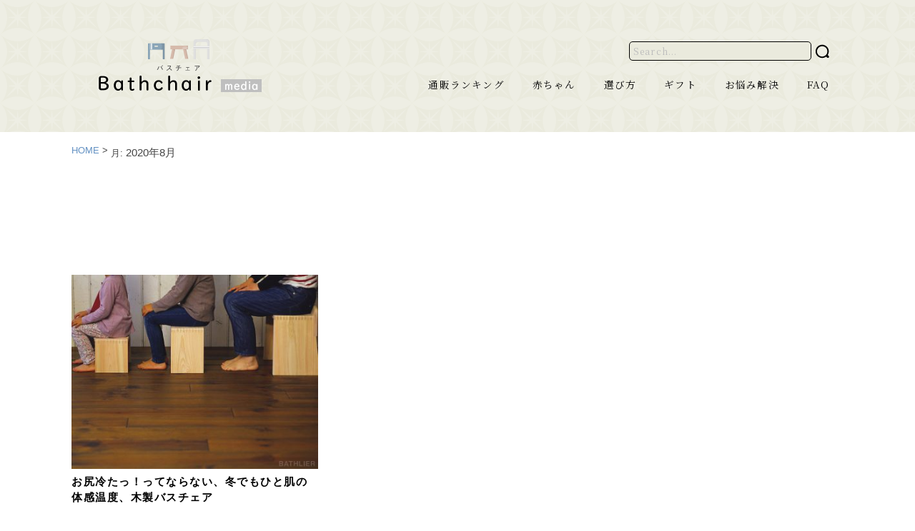

--- FILE ---
content_type: text/html; charset=UTF-8
request_url: https://www.bathchair.jp/2020/08
body_size: 22196
content:
<!DOCTYPE html>
<html lang="ja">

<head>
<meta charset="UTF-8">
<meta name="viewport" content="width=device-width, initial-scale=1">
		<meta name="robots" content="noindex, follow" />
	<link rel="profile" href="http://gmpg.org/xfn/11">
<link rel="pingback" href="https://www.bathchair.jp/xmlrpc.php">

<!-- Fav Icon -->
<link rel="shortcut icon" href="https://bathlier.sakura.ne.jp/bathchair/img/fav/favicon.ico">
<link rel="apple-touch-icon" href="https://bathlier.sakura.ne.jp/bathchair/img/fav/apple-touch-icon.png">
<link rel="apple-touch-icon" sizes="114x114" href="https://bathlier.sakura.ne.jp/bathchair/img/fav/apple-touch-icon-114x114.png">
<link rel="apple-touch-icon" sizes="72x72" href="https://bathlier.sakura.ne.jp/bathchair/img/fav/apple-touch-icon-72x72.png">
<link rel="apple-touch-icon" sizes="144x144" href="https://bathlier.sakura.ne.jp/bathchair/img/fav/apple-touch-icon-144x144.png">

<title>2020年8月 &#8211; バスチェアmedia｜バスチェアはなぜ必要？こだわりの通販人気ランキング</title>
<link rel='dns-prefetch' href='//www.google.com' />
<link rel='dns-prefetch' href='//fonts.googleapis.com' />
<link rel='dns-prefetch' href='//use.fontawesome.com' />
<link rel='dns-prefetch' href='//www.rakuten.ne.jp' />
<link rel='dns-prefetch' href='//s.w.org' />
<link rel="alternate" type="application/rss+xml" title="バスチェアmedia｜バスチェアはなぜ必要？こだわりの通販人気ランキング &raquo; フィード" href="https://www.bathchair.jp/feed" />
<link rel="alternate" type="application/rss+xml" title="バスチェアmedia｜バスチェアはなぜ必要？こだわりの通販人気ランキング &raquo; コメントフィード" href="https://www.bathchair.jp/comments/feed" />
		<script type="text/javascript">
			window._wpemojiSettings = {"baseUrl":"https:\/\/s.w.org\/images\/core\/emoji\/13.0.1\/72x72\/","ext":".png","svgUrl":"https:\/\/s.w.org\/images\/core\/emoji\/13.0.1\/svg\/","svgExt":".svg","source":{"concatemoji":"https:\/\/www.bathchair.jp\/wp-includes\/js\/wp-emoji-release.min.js?ver=5.6.16"}};
			!function(e,a,t){var n,r,o,i=a.createElement("canvas"),p=i.getContext&&i.getContext("2d");function s(e,t){var a=String.fromCharCode;p.clearRect(0,0,i.width,i.height),p.fillText(a.apply(this,e),0,0);e=i.toDataURL();return p.clearRect(0,0,i.width,i.height),p.fillText(a.apply(this,t),0,0),e===i.toDataURL()}function c(e){var t=a.createElement("script");t.src=e,t.defer=t.type="text/javascript",a.getElementsByTagName("head")[0].appendChild(t)}for(o=Array("flag","emoji"),t.supports={everything:!0,everythingExceptFlag:!0},r=0;r<o.length;r++)t.supports[o[r]]=function(e){if(!p||!p.fillText)return!1;switch(p.textBaseline="top",p.font="600 32px Arial",e){case"flag":return s([127987,65039,8205,9895,65039],[127987,65039,8203,9895,65039])?!1:!s([55356,56826,55356,56819],[55356,56826,8203,55356,56819])&&!s([55356,57332,56128,56423,56128,56418,56128,56421,56128,56430,56128,56423,56128,56447],[55356,57332,8203,56128,56423,8203,56128,56418,8203,56128,56421,8203,56128,56430,8203,56128,56423,8203,56128,56447]);case"emoji":return!s([55357,56424,8205,55356,57212],[55357,56424,8203,55356,57212])}return!1}(o[r]),t.supports.everything=t.supports.everything&&t.supports[o[r]],"flag"!==o[r]&&(t.supports.everythingExceptFlag=t.supports.everythingExceptFlag&&t.supports[o[r]]);t.supports.everythingExceptFlag=t.supports.everythingExceptFlag&&!t.supports.flag,t.DOMReady=!1,t.readyCallback=function(){t.DOMReady=!0},t.supports.everything||(n=function(){t.readyCallback()},a.addEventListener?(a.addEventListener("DOMContentLoaded",n,!1),e.addEventListener("load",n,!1)):(e.attachEvent("onload",n),a.attachEvent("onreadystatechange",function(){"complete"===a.readyState&&t.readyCallback()})),(n=t.source||{}).concatemoji?c(n.concatemoji):n.wpemoji&&n.twemoji&&(c(n.twemoji),c(n.wpemoji)))}(window,document,window._wpemojiSettings);
		</script>
		<style type="text/css">
img.wp-smiley,
img.emoji {
	display: inline !important;
	border: none !important;
	box-shadow: none !important;
	height: 1em !important;
	width: 1em !important;
	margin: 0 .07em !important;
	vertical-align: -0.1em !important;
	background: none !important;
	padding: 0 !important;
}
</style>
	<link rel='stylesheet' id='palm-beach-custom-fonts-css'  href='https://www.bathchair.jp/wp-content/themes/palm-beach/assets/css/custom-fonts.css?ver=20180413' type='text/css' media='all' />
<link rel='stylesheet' id='wp-block-library-css'  href='https://www.bathchair.jp/wp-includes/css/dist/block-library/style.min.css?ver=5.6.16' type='text/css' media='all' />
<link rel='stylesheet' id='contact-form-7-css'  href='https://www.bathchair.jp/wp-content/plugins/contact-form-7/includes/css/styles.css?ver=5.3.2' type='text/css' media='all' />
<link rel='stylesheet' id='parent-style-css'  href='https://www.bathchair.jp/wp-content/themes/palm-beach/style.css?ver=5.6.16' type='text/css' media='all' />
<link rel='stylesheet' id='child-style-css'  href='https://www.bathchair.jp/wp-content/themes/palm-beach-chair/style.css?ver=1736302858' type='text/css' media='all' />
<link rel='stylesheet' id='owl_crsl-css'  href='https://www.bathchair.jp/wp-content/themes/palm-beach-chair/inc/css/owl.carousel.min.css?ver=5.6.16' type='text/css' media='all' />
<link rel='stylesheet' id='font_mincho-css'  href='https://fonts.googleapis.com/css?family=Noto+Serif+JP&#038;subset=japanese&#038;ver=5.6.16' type='text/css' media='all' />
<link rel='stylesheet' id='font_awesome-css'  href='https://use.fontawesome.com/releases/v5.13.0/css/all.css?ver=5.6.16' type='text/css' media='all' />
<link rel='stylesheet' id='bathlier_cmn-css'  href='https://www.rakuten.ne.jp/gold/bathlier/1css/bathlier_common_v01.min.css?ver=5.6.16' type='text/css' media='all' />
<link rel='stylesheet' id='bathlier_chair-css'  href='https://www.bathchair.jp/wp-content/themes/palm-beach-chair/inc/css/bathlier_chair_v01.min.css?ver=5.6.16' type='text/css' media='all' />
<link rel='stylesheet' id='palm-beach-stylesheet-css'  href='https://www.bathchair.jp/wp-content/themes/palm-beach-chair/style.css?ver=9.0.0' type='text/css' media='all' />
<style id='palm-beach-stylesheet-inline-css' type='text/css'>
.site-title, .site-description { position: absolute; clip: rect(1px, 1px, 1px, 1px); width: 1px; height: 1px; overflow: hidden; }
</style>
<link rel='stylesheet' id='palm-beach-safari-flexbox-fixes-css'  href='https://www.bathchair.jp/wp-content/themes/palm-beach/assets/css/safari-flexbox-fixes.css?ver=20210116' type='text/css' media='all' />
<link rel='stylesheet' id='genericons-css'  href='https://www.bathchair.jp/wp-content/themes/palm-beach/assets/genericons/genericons.css?ver=3.4.1' type='text/css' media='all' />
<script type='text/javascript' src='https://www.bathchair.jp/wp-includes/js/jquery/jquery.min.js?ver=3.5.1' id='jquery-core-js'></script>
<script type='text/javascript' src='https://www.bathchair.jp/wp-includes/js/jquery/jquery-migrate.min.js?ver=3.3.2' id='jquery-migrate-js'></script>
<script type='text/javascript' src='https://www.bathchair.jp/wp-content/themes/palm-beach-chair/inc/js/owl.carousel.min.js?ver=5.6.16' id='owl_js-js'></script>
<script type='text/javascript' src='https://www.bathchair.jp/wp-content/themes/palm-beach-chair/inc/js/bathlier_script_01w.min.js?ver=5.6.16' id='bathlier_script_01-js'></script>
<!--[if lt IE 9]>
<script type='text/javascript' src='https://www.bathchair.jp/wp-content/themes/palm-beach/assets/js/html5shiv.min.js?ver=3.7.3' id='html5shiv-js'></script>
<![endif]-->
<script type='text/javascript' src='https://www.bathchair.jp/wp-content/themes/palm-beach/assets/js/navigation.js?ver=20170127' id='palm-beach-jquery-navigation-js'></script>
<link rel="https://api.w.org/" href="https://www.bathchair.jp/wp-json/" /><link rel="EditURI" type="application/rsd+xml" title="RSD" href="https://www.bathchair.jp/xmlrpc.php?rsd" />
<link rel="wlwmanifest" type="application/wlwmanifest+xml" href="https://www.bathchair.jp/wp-includes/wlwmanifest.xml" /> 
<meta name="generator" content="WordPress 5.6.16" />
		<style type="text/css" id="wp-custom-css">
			.grecaptcha-badge { visibility: hidden; }		</style>
		<!-- Global site tag (gtag.js) - Google Analytics -->
<script async src="https://www.googletagmanager.com/gtag/js?id=UA-156363166-1"></script>
<script>
  window.dataLayer = window.dataLayer || [];
  function gtag(){dataLayer.push(arguments);}
  gtag('js', new Date());

  gtag('config', 'UA-156363166-1');
</script>
</head>

<body class="archive date wp-custom-logo wp-embed-responsive post-layout-two-columns post-layout-columns">

	<div id="page" class="hfeed site">

		<a class="skip-link screen-reader-text" href="#content">コンテンツへスキップ</a>

		
		<header id="masthead" class="site-header clearfix" role="banner">

			<div class="header-main container clearfix">

				<div id="logo" class="site-branding clearfix">

					<a href="https://www.bathchair.jp/" class="custom-logo-link" rel="home"><img width="300" height="80" src="https://www.bathchair.jp/wp-content/uploads/header_logo.png" class="custom-logo" alt="バスチェアmedia｜バスチェアはなぜ必要？こだわりの通販人気ランキング" /></a>					
			<p class="site-title"><a href="https://www.bathchair.jp/" rel="home">バスチェアmedia｜バスチェアはなぜ必要？こだわりの通販人気ランキング</a></p>

							
			<p class="site-description">赤ちゃん用の選び方から使い方まで情報満載</p>

		
				</div><!-- .site-branding -->

				<nav id="main-navigation" class="primary-navigation navigation clearfix" role="navigation">
					<ul id="menu-header_menu" class="main-navigation-menu"><li>
<form role="search" method="get" class="search-form" action="https://www.bathchair.jp/">
	<span class="screen-reader-text">検索対象:</span>
	<input type="search" class="search-field f_mincho f_bk box_gy_01 f_08rm ls_01em"
		placeholder="Search..."
		value="" name="s"
		title="検索対象:" />
	<input type="image" alt="検索" src="https://bathlier.sakura.ne.jp/bathchair/img/topMain/ico_magnif.svg">
	<span class="screen-reader-text">検索</span>
</form>
</li><li id="menu-item-41" class="menu-item menu-item-type-taxonomy menu-item-object-category menu-item-41"><a href="https://www.bathchair.jp/category/ranking">通販ランキング</a></li>
<li id="menu-item-1157" class="menu-item menu-item-type-post_type menu-item-object-post menu-item-1157"><a href="https://www.bathchair.jp/ranking/akachan-bathchair-ranking.html">赤ちゃん</a></li>
<li id="menu-item-1158" class="menu-item menu-item-type-taxonomy menu-item-object-category menu-item-1158"><a href="https://www.bathchair.jp/category/selection">選び方</a></li>
<li id="menu-item-1187" class="menu-item menu-item-type-taxonomy menu-item-object-category menu-item-1187"><a href="https://www.bathchair.jp/category/gift">ギフト</a></li>
<li id="menu-item-1160" class="menu-item menu-item-type-taxonomy menu-item-object-category menu-item-1160"><a href="https://www.bathchair.jp/category/solution">お悩み解決</a></li>
<li id="menu-item-1161" class="menu-item menu-item-type-taxonomy menu-item-object-category menu-item-1161"><a href="https://www.bathchair.jp/category/faq">FAQ</a></li>
</ul>				</nav><!-- #main-navigation -->

			</div><!-- .header-main -->

		</header><!-- #masthead -->

		
		<div class="p_bread mx-w_1080 mg_auto pd-t_1rm mg-b_2rm"><ul><li><a href="https://www.bathchair.jp">HOME</a>&nbsp;>&nbsp;</li><li>月: <span>2020年8月</span></li></ul></div>
		<div id="content" class="site-content container clearfix">

	<section id="primary" class="content-archive post-layout-three-columns">
		<main id="main" class="site-main" role="main">

			<div class="txt_c mg-b_6rm">
				<div class="f_bk bd_bk_02">
										<p class="f_09rm ls_02em"></p>
					<h1 class="f_18rm f_nml f_mincho ls_01em"></h1>
				</div>
			</div>

			
				<div id="post-wrapper" class="post-wrapper clearfix">

					
<div class="post-column clearfix mg-b_3rm">

	<article id="post-1503" class="post-1503 post type-post status-publish format-standard has-post-thumbnail hentry category-selection tag-acrylic tag-wood">

		
		<a href="https://www.bathchair.jp/selection/bathchair-winter.html" rel="bookmark">
			<img width="380" height="300" src="https://www.bathchair.jp/wp-content/uploads/bathchair-winter-380x300.jpg" class="attachment-medium size-medium wp-post-image" alt="" loading="lazy" srcset="https://www.bathchair.jp/wp-content/uploads/bathchair-winter-380x300.jpg 380w, https://www.bathchair.jp/wp-content/uploads/bathchair-winter-152x120.jpg 152w, https://www.bathchair.jp/wp-content/uploads/bathchair-winter.jpg 760w" sizes="(max-width: 380px) 100vw, 380px" />		</a>

	
		<header class="entry-header mg-b_1rm">

						<a href="https://www.bathchair.jp/selection/bathchair-winter.html">
				<h2 class="f_bld f_bk ls_01em lh_15em">お尻冷たっ！ってならない、冬でもひと肌の体感温度、木製バスチェア</h2>
				<div class="entry-content entry-excerpt clearfix pd_05rm f_gy">
					寒い冬の浴室で、バスチェアに座った瞬間に ヒヤッ、冷たいっ！ ってつい座り直したこと&nbsp;&#8230;				</div><!-- .entry-content -->
			</a>

		</header><!-- .entry-header -->

	</article>

</div>

				</div>

				
			
		</main><!-- #main -->
	</section><!-- #primary -->


	</div><!-- #content -->

	
	<div class="a_footer">

		<div id="to_top"><a href="#"><p class="arw_top"></p></a></div>

		
		<div class="bg_shippou">
			<div class="mx-w_1080 mx-w_600_ts mg_auto f_bk f_mincho pd-t_1rm pd-b_6rm">
				<div class="col_7-3 col_to1t mg-b_3rm">
				<ul>
					<li>
						<div class="col_2 col_to1s mg-b_3rm">
						<ul>
							<li>
								<div class="pd-l_1rm">
									<p class="bd_bk_01">最新！通販ランキング</p>
									<ul class="mk_hyphen mg-t_05rm">
										<li class="pd_03rm"><a href="https://www.bathchair.jp/ranking/bathchair-ranking.html">バスチェア総合</a>
											<ul class="f_09rm f_nml">
												<li class="pd_01rm"><a href="https://www.bathchair.jp/ranking/acrylic-resin-ranking.html">アクリル素材</a></li>
												<li class="pd_01rm"><a href="https://www.bathchair.jp/ranking/furoisu-hinoki-ranking.html">木製・檜素材</a></li>
												<li class="pd_01rm"><a href="https://www.bathchair.jp/ranking/furoisu-sugi-ranking.html">木製・杉素材</a></li>
												<li class="pd_01rm"><a href="https://www.bathchair.jp/ranking/furoisu-hiba-ranking.html">木製・ヒバ素材</a></li>
												<li class="pd_01rm"><a href="https://www.bathchair.jp/ranking/bathchair-polypropylene-ranking.html">ポリプロピレン素材</a></li>
												<li class="pd_01rm"><a href="https://www.bathchair.jp/ranking/bathchair-pet-ranking.html">PET樹脂素材</a></li>
												<li class="pd_01rm"><a href="https://www.bathchair.jp/ranking/bathchair-hanagara-ranking.html">花柄</a></li>
												<li class="pd_01rm"><a href="https://www.bathchair.jp/ranking/bathchair-hokuou-ranking.html">北欧風</a></li>
												<li class="pd_01rm"><a href="https://www.bathchair.jp/ranking/bathchair-gara-ranking.html">柄</a></li>
											</ul>
										</li>
									</ul>
									<ul class="mk_hyphen">
										<li class="pd_03rm"><a href="https://www.bathchair.jp/ranking/akachan-bathchair-ranking.html
			">ベビー総合</a>
											<ul class="f_09rm f_nml">
												<li class="pd_01rm"><a href="https://www.bathchair.jp/ranking/akachan-bathchair-polypropylene-abs-ranking.html">ポリプロピレンABS素材</a></li>
												<li class="pd_01rm"><a href="https://www.bathchair.jp/ranking/akachan-bathchair-vinyl-resin-ranking.html">塩化ビニル樹脂素材</a></li>
												<li class="pd_01rm"><a href="https://www.bathchair.jp/ranking/akachan-bathchair-kiji-ranking.html">生地タイプ</a></li>
											</ul>
										</li>
									</ul>
									<ul class="mk_hyphen">
										<li class="pd_03rm"><a href="https://www.bathchair.jp/ranking/kaigo-shower-chair-ranking.html
			">介護総合</a>
											<ul class="f_09rm f_nml">
												<li class="pd_01rm"><a href="https://www.bathchair.jp/ranking/oritatami-kaigo-shower-chair-ranking.html">折りたたみ式・背もたれ無し</a></li>
												<li class="pd_01rm"><a href="https://www.bathchair.jp/ranking/oritatami-semotare-kaigo-shower-chair-ranking.html">折りたたみ式・背もたれ付き</a></li>
												<li class="pd_01rm"><a href="https://www.bathchair.jp/ranking/oritatami-hijikake-kaigo-shower-chair-ranking.html">折りたたみ式・肘掛け付き</a></li>
												<li class="pd_01rm"><a href="https://www.bathchair.jp/ranking/semotarenashi-kaigo-shower-chair-ranking.html">背もたれ無し</a></li>
												<li class="pd_01rm"><a href="https://www.bathchair.jp/ranking/semotare-kaigo-shower-chair-ranking.html">背もたれ付き</a></li>
												<li class="pd_01rm"><a href="https://www.bathchair.jp/ranking/hijikake-kaigo-shower-chair-ranking.html">肘掛け付き</a></li>
												<li class="pd_01rm"><a href="https://www.bathchair.jp/ranking/kurumaisu-kaigo-shower-chair-ranking.html">車椅子タイプ</a></li>
												<li class="pd_01rm"><a href="https://www.bathchair.jp/ranking/kurumaisu-reclining-kaigo-shower-chair-ranking.html">車椅子・リクライニング式</a></li>
											</ul>
										</li>
									</ul>
								</div>
							</li>
							<li>
								<div class="pd-l_1rm">
									<p class="bd_bk_01">お役立ちバスチェア情報</p>
									<ul class="mk_hyphen mg-t_05rm">
										<li class="pd_03rm"><a href="https://www.bathchair.jp/e-commerce" target="_blank" rel="noopener noreferrer">バスチェア通販</a></li>
									</ul>
									<ul class="mk_hyphen">
										<li class="pd_03rm"><a href="https://www.bathchair.jp/selection" target="_blank" rel="noopener noreferrer">バスチェアの選び方</a></li>
									</ul>
									<ul class="mk_hyphen">
										<li class="pd_03rm"><a href="https://www.bathchair.jp/solution" target="_blank" rel="noopener noreferrer">バスチェアのお悩み解決</a></li>
									</ul>
									<ul class="mk_hyphen">
										<li class="pd_03rm"><a href="https://www.bathchair.jp/gift" target="_blank" rel="noopener noreferrer">バスチェアギフト</a></li>
									</ul>
									<ul class="mk_hyphen">
										<li class="pd_03rm"><a href="https://www.bathchair.jp/dictionary" target="_blank" rel="noopener noreferrer">バスリエ辞書</a></li>
									</ul>
									<p class="bd_bk_01 mg-t_3rm">こちらもおすすめ</p>
									<ul class="mk_hyphen mg-t_05rm">
										<li class="pd_03rm"><a href="https://www.bathlier.com" target="_blank" rel="noopener noreferrer">お風呂のソムリエSHOP！</a></li>
									</ul>
									<ul class="mk_hyphen">
										<li class="pd_03rm"><a href="https://www.bathlier.com/expand/o-recipe/o-recipe-top.html">お風呂レシピ</a></li>
									</ul>
									<ul class="mk_hyphen">
										<li class="pd_03rm"><a href="https://www.bathlier.jp/">＋BATHLIER（卸）</a></li>
									</ul>
									<ul class="mk_hyphen">
										<li class="pd_03rm"><a href="https://www.bath-cocktail.com/">BATHCOCKTAIL（公式）</a></li>
									</ul>
									<ul class="mk_hyphen">
										<li class="pd_03rm"><a href="https://affetto-by-hn.com/">deaaffetto.（公式）</a></li>
									</ul>
									<ul class="mk_hyphen">
										<li class="pd_03rm"><a href="http://www.onsen-msrc.com/">温泉医科学研究所</a></li>
									</ul>
									<ul class="mk_hyphen">
										<li class="pd_03rm"><a href="https://www.bathlier.com/expand/home/corp-site">企業サイト</a></li>
									</ul>
								</div>
							</li>
						</ul>
						</div>
					</li>
					<li class="txt_c">
						<div class="btn_bd_gy f_bk mx-w_250 mg_auto mg-t_1rm mg-b_1rm">
							<a href="https://www.bathchair.jp/contactus#contactus-1">
								<div class="btn_cap f_mincho pd_1rm">
									MAIL
								</div>
								<div class="btn_cap f_tri f_13rm"></div>
							</a>
						</div>
						<p class="f_15rm">&#9743;&emsp;04-7183-3252</p>
						<p class="f_09rm">
							営業時間：平日10:00～17:00<br>
							（土日祝日、その他休業日を除く）
						</p>
						<div class="mg-b_1rm">
							<a href="https://www.bathchair.jp/"><img class="mx-w_140 mg-t_3rm" src="https://www.bathchair.jp/wp-content/uploads/footer_logo.png"></a>
						</div>
						<p class="f_09rm">
							運営：バスリエ株式会社<br>
							<a href="https://www.bathchair.jp/aboutus">会社情報</a><br>
							<a href="https://www.bathchair.jp/privacypolicy">プライバシーポリシー</a>
						</p>
					</li>
				</ul>
				</div>
				<p class="txt_c f_08rm">
					Copyright(c)2026&nbsp;BATHLIER&nbsp;CO.,&nbsp;LTD.&nbsp;All&nbsp;Rights&nbsp;reserved.<br>
					写真および記事等の無断複製・転載を禁じます。
				</p>
			</div>
		</div>

	</div>

</div><!-- #page -->

<script type='text/javascript' id='contact-form-7-js-extra'>
/* <![CDATA[ */
var wpcf7 = {"apiSettings":{"root":"https:\/\/www.bathchair.jp\/wp-json\/contact-form-7\/v1","namespace":"contact-form-7\/v1"}};
/* ]]> */
</script>
<script type='text/javascript' src='https://www.bathchair.jp/wp-content/plugins/contact-form-7/includes/js/scripts.js?ver=5.3.2' id='contact-form-7-js'></script>
<script type='text/javascript' src='https://www.google.com/recaptcha/api.js?render=6LeUZMAmAAAAAETePDInZc41DpcmciijbMrCTl8V&#038;ver=3.0' id='google-recaptcha-js'></script>
<script type='text/javascript' id='wpcf7-recaptcha-js-extra'>
/* <![CDATA[ */
var wpcf7_recaptcha = {"sitekey":"6LeUZMAmAAAAAETePDInZc41DpcmciijbMrCTl8V","actions":{"homepage":"homepage","contactform":"contactform"}};
/* ]]> */
</script>
<script type='text/javascript' src='https://www.bathchair.jp/wp-content/plugins/contact-form-7/modules/recaptcha/script.js?ver=5.3.2' id='wpcf7-recaptcha-js'></script>
<script type='text/javascript' src='https://www.bathchair.jp/wp-includes/js/wp-embed.min.js?ver=5.6.16' id='wp-embed-js'></script>

</body>
</html>


--- FILE ---
content_type: text/html; charset=utf-8
request_url: https://www.google.com/recaptcha/api2/anchor?ar=1&k=6LeUZMAmAAAAAETePDInZc41DpcmciijbMrCTl8V&co=aHR0cHM6Ly93d3cuYmF0aGNoYWlyLmpwOjQ0Mw..&hl=en&v=PoyoqOPhxBO7pBk68S4YbpHZ&size=invisible&anchor-ms=20000&execute-ms=30000&cb=5ayagmxezzx0
body_size: 48425
content:
<!DOCTYPE HTML><html dir="ltr" lang="en"><head><meta http-equiv="Content-Type" content="text/html; charset=UTF-8">
<meta http-equiv="X-UA-Compatible" content="IE=edge">
<title>reCAPTCHA</title>
<style type="text/css">
/* cyrillic-ext */
@font-face {
  font-family: 'Roboto';
  font-style: normal;
  font-weight: 400;
  font-stretch: 100%;
  src: url(//fonts.gstatic.com/s/roboto/v48/KFO7CnqEu92Fr1ME7kSn66aGLdTylUAMa3GUBHMdazTgWw.woff2) format('woff2');
  unicode-range: U+0460-052F, U+1C80-1C8A, U+20B4, U+2DE0-2DFF, U+A640-A69F, U+FE2E-FE2F;
}
/* cyrillic */
@font-face {
  font-family: 'Roboto';
  font-style: normal;
  font-weight: 400;
  font-stretch: 100%;
  src: url(//fonts.gstatic.com/s/roboto/v48/KFO7CnqEu92Fr1ME7kSn66aGLdTylUAMa3iUBHMdazTgWw.woff2) format('woff2');
  unicode-range: U+0301, U+0400-045F, U+0490-0491, U+04B0-04B1, U+2116;
}
/* greek-ext */
@font-face {
  font-family: 'Roboto';
  font-style: normal;
  font-weight: 400;
  font-stretch: 100%;
  src: url(//fonts.gstatic.com/s/roboto/v48/KFO7CnqEu92Fr1ME7kSn66aGLdTylUAMa3CUBHMdazTgWw.woff2) format('woff2');
  unicode-range: U+1F00-1FFF;
}
/* greek */
@font-face {
  font-family: 'Roboto';
  font-style: normal;
  font-weight: 400;
  font-stretch: 100%;
  src: url(//fonts.gstatic.com/s/roboto/v48/KFO7CnqEu92Fr1ME7kSn66aGLdTylUAMa3-UBHMdazTgWw.woff2) format('woff2');
  unicode-range: U+0370-0377, U+037A-037F, U+0384-038A, U+038C, U+038E-03A1, U+03A3-03FF;
}
/* math */
@font-face {
  font-family: 'Roboto';
  font-style: normal;
  font-weight: 400;
  font-stretch: 100%;
  src: url(//fonts.gstatic.com/s/roboto/v48/KFO7CnqEu92Fr1ME7kSn66aGLdTylUAMawCUBHMdazTgWw.woff2) format('woff2');
  unicode-range: U+0302-0303, U+0305, U+0307-0308, U+0310, U+0312, U+0315, U+031A, U+0326-0327, U+032C, U+032F-0330, U+0332-0333, U+0338, U+033A, U+0346, U+034D, U+0391-03A1, U+03A3-03A9, U+03B1-03C9, U+03D1, U+03D5-03D6, U+03F0-03F1, U+03F4-03F5, U+2016-2017, U+2034-2038, U+203C, U+2040, U+2043, U+2047, U+2050, U+2057, U+205F, U+2070-2071, U+2074-208E, U+2090-209C, U+20D0-20DC, U+20E1, U+20E5-20EF, U+2100-2112, U+2114-2115, U+2117-2121, U+2123-214F, U+2190, U+2192, U+2194-21AE, U+21B0-21E5, U+21F1-21F2, U+21F4-2211, U+2213-2214, U+2216-22FF, U+2308-230B, U+2310, U+2319, U+231C-2321, U+2336-237A, U+237C, U+2395, U+239B-23B7, U+23D0, U+23DC-23E1, U+2474-2475, U+25AF, U+25B3, U+25B7, U+25BD, U+25C1, U+25CA, U+25CC, U+25FB, U+266D-266F, U+27C0-27FF, U+2900-2AFF, U+2B0E-2B11, U+2B30-2B4C, U+2BFE, U+3030, U+FF5B, U+FF5D, U+1D400-1D7FF, U+1EE00-1EEFF;
}
/* symbols */
@font-face {
  font-family: 'Roboto';
  font-style: normal;
  font-weight: 400;
  font-stretch: 100%;
  src: url(//fonts.gstatic.com/s/roboto/v48/KFO7CnqEu92Fr1ME7kSn66aGLdTylUAMaxKUBHMdazTgWw.woff2) format('woff2');
  unicode-range: U+0001-000C, U+000E-001F, U+007F-009F, U+20DD-20E0, U+20E2-20E4, U+2150-218F, U+2190, U+2192, U+2194-2199, U+21AF, U+21E6-21F0, U+21F3, U+2218-2219, U+2299, U+22C4-22C6, U+2300-243F, U+2440-244A, U+2460-24FF, U+25A0-27BF, U+2800-28FF, U+2921-2922, U+2981, U+29BF, U+29EB, U+2B00-2BFF, U+4DC0-4DFF, U+FFF9-FFFB, U+10140-1018E, U+10190-1019C, U+101A0, U+101D0-101FD, U+102E0-102FB, U+10E60-10E7E, U+1D2C0-1D2D3, U+1D2E0-1D37F, U+1F000-1F0FF, U+1F100-1F1AD, U+1F1E6-1F1FF, U+1F30D-1F30F, U+1F315, U+1F31C, U+1F31E, U+1F320-1F32C, U+1F336, U+1F378, U+1F37D, U+1F382, U+1F393-1F39F, U+1F3A7-1F3A8, U+1F3AC-1F3AF, U+1F3C2, U+1F3C4-1F3C6, U+1F3CA-1F3CE, U+1F3D4-1F3E0, U+1F3ED, U+1F3F1-1F3F3, U+1F3F5-1F3F7, U+1F408, U+1F415, U+1F41F, U+1F426, U+1F43F, U+1F441-1F442, U+1F444, U+1F446-1F449, U+1F44C-1F44E, U+1F453, U+1F46A, U+1F47D, U+1F4A3, U+1F4B0, U+1F4B3, U+1F4B9, U+1F4BB, U+1F4BF, U+1F4C8-1F4CB, U+1F4D6, U+1F4DA, U+1F4DF, U+1F4E3-1F4E6, U+1F4EA-1F4ED, U+1F4F7, U+1F4F9-1F4FB, U+1F4FD-1F4FE, U+1F503, U+1F507-1F50B, U+1F50D, U+1F512-1F513, U+1F53E-1F54A, U+1F54F-1F5FA, U+1F610, U+1F650-1F67F, U+1F687, U+1F68D, U+1F691, U+1F694, U+1F698, U+1F6AD, U+1F6B2, U+1F6B9-1F6BA, U+1F6BC, U+1F6C6-1F6CF, U+1F6D3-1F6D7, U+1F6E0-1F6EA, U+1F6F0-1F6F3, U+1F6F7-1F6FC, U+1F700-1F7FF, U+1F800-1F80B, U+1F810-1F847, U+1F850-1F859, U+1F860-1F887, U+1F890-1F8AD, U+1F8B0-1F8BB, U+1F8C0-1F8C1, U+1F900-1F90B, U+1F93B, U+1F946, U+1F984, U+1F996, U+1F9E9, U+1FA00-1FA6F, U+1FA70-1FA7C, U+1FA80-1FA89, U+1FA8F-1FAC6, U+1FACE-1FADC, U+1FADF-1FAE9, U+1FAF0-1FAF8, U+1FB00-1FBFF;
}
/* vietnamese */
@font-face {
  font-family: 'Roboto';
  font-style: normal;
  font-weight: 400;
  font-stretch: 100%;
  src: url(//fonts.gstatic.com/s/roboto/v48/KFO7CnqEu92Fr1ME7kSn66aGLdTylUAMa3OUBHMdazTgWw.woff2) format('woff2');
  unicode-range: U+0102-0103, U+0110-0111, U+0128-0129, U+0168-0169, U+01A0-01A1, U+01AF-01B0, U+0300-0301, U+0303-0304, U+0308-0309, U+0323, U+0329, U+1EA0-1EF9, U+20AB;
}
/* latin-ext */
@font-face {
  font-family: 'Roboto';
  font-style: normal;
  font-weight: 400;
  font-stretch: 100%;
  src: url(//fonts.gstatic.com/s/roboto/v48/KFO7CnqEu92Fr1ME7kSn66aGLdTylUAMa3KUBHMdazTgWw.woff2) format('woff2');
  unicode-range: U+0100-02BA, U+02BD-02C5, U+02C7-02CC, U+02CE-02D7, U+02DD-02FF, U+0304, U+0308, U+0329, U+1D00-1DBF, U+1E00-1E9F, U+1EF2-1EFF, U+2020, U+20A0-20AB, U+20AD-20C0, U+2113, U+2C60-2C7F, U+A720-A7FF;
}
/* latin */
@font-face {
  font-family: 'Roboto';
  font-style: normal;
  font-weight: 400;
  font-stretch: 100%;
  src: url(//fonts.gstatic.com/s/roboto/v48/KFO7CnqEu92Fr1ME7kSn66aGLdTylUAMa3yUBHMdazQ.woff2) format('woff2');
  unicode-range: U+0000-00FF, U+0131, U+0152-0153, U+02BB-02BC, U+02C6, U+02DA, U+02DC, U+0304, U+0308, U+0329, U+2000-206F, U+20AC, U+2122, U+2191, U+2193, U+2212, U+2215, U+FEFF, U+FFFD;
}
/* cyrillic-ext */
@font-face {
  font-family: 'Roboto';
  font-style: normal;
  font-weight: 500;
  font-stretch: 100%;
  src: url(//fonts.gstatic.com/s/roboto/v48/KFO7CnqEu92Fr1ME7kSn66aGLdTylUAMa3GUBHMdazTgWw.woff2) format('woff2');
  unicode-range: U+0460-052F, U+1C80-1C8A, U+20B4, U+2DE0-2DFF, U+A640-A69F, U+FE2E-FE2F;
}
/* cyrillic */
@font-face {
  font-family: 'Roboto';
  font-style: normal;
  font-weight: 500;
  font-stretch: 100%;
  src: url(//fonts.gstatic.com/s/roboto/v48/KFO7CnqEu92Fr1ME7kSn66aGLdTylUAMa3iUBHMdazTgWw.woff2) format('woff2');
  unicode-range: U+0301, U+0400-045F, U+0490-0491, U+04B0-04B1, U+2116;
}
/* greek-ext */
@font-face {
  font-family: 'Roboto';
  font-style: normal;
  font-weight: 500;
  font-stretch: 100%;
  src: url(//fonts.gstatic.com/s/roboto/v48/KFO7CnqEu92Fr1ME7kSn66aGLdTylUAMa3CUBHMdazTgWw.woff2) format('woff2');
  unicode-range: U+1F00-1FFF;
}
/* greek */
@font-face {
  font-family: 'Roboto';
  font-style: normal;
  font-weight: 500;
  font-stretch: 100%;
  src: url(//fonts.gstatic.com/s/roboto/v48/KFO7CnqEu92Fr1ME7kSn66aGLdTylUAMa3-UBHMdazTgWw.woff2) format('woff2');
  unicode-range: U+0370-0377, U+037A-037F, U+0384-038A, U+038C, U+038E-03A1, U+03A3-03FF;
}
/* math */
@font-face {
  font-family: 'Roboto';
  font-style: normal;
  font-weight: 500;
  font-stretch: 100%;
  src: url(//fonts.gstatic.com/s/roboto/v48/KFO7CnqEu92Fr1ME7kSn66aGLdTylUAMawCUBHMdazTgWw.woff2) format('woff2');
  unicode-range: U+0302-0303, U+0305, U+0307-0308, U+0310, U+0312, U+0315, U+031A, U+0326-0327, U+032C, U+032F-0330, U+0332-0333, U+0338, U+033A, U+0346, U+034D, U+0391-03A1, U+03A3-03A9, U+03B1-03C9, U+03D1, U+03D5-03D6, U+03F0-03F1, U+03F4-03F5, U+2016-2017, U+2034-2038, U+203C, U+2040, U+2043, U+2047, U+2050, U+2057, U+205F, U+2070-2071, U+2074-208E, U+2090-209C, U+20D0-20DC, U+20E1, U+20E5-20EF, U+2100-2112, U+2114-2115, U+2117-2121, U+2123-214F, U+2190, U+2192, U+2194-21AE, U+21B0-21E5, U+21F1-21F2, U+21F4-2211, U+2213-2214, U+2216-22FF, U+2308-230B, U+2310, U+2319, U+231C-2321, U+2336-237A, U+237C, U+2395, U+239B-23B7, U+23D0, U+23DC-23E1, U+2474-2475, U+25AF, U+25B3, U+25B7, U+25BD, U+25C1, U+25CA, U+25CC, U+25FB, U+266D-266F, U+27C0-27FF, U+2900-2AFF, U+2B0E-2B11, U+2B30-2B4C, U+2BFE, U+3030, U+FF5B, U+FF5D, U+1D400-1D7FF, U+1EE00-1EEFF;
}
/* symbols */
@font-face {
  font-family: 'Roboto';
  font-style: normal;
  font-weight: 500;
  font-stretch: 100%;
  src: url(//fonts.gstatic.com/s/roboto/v48/KFO7CnqEu92Fr1ME7kSn66aGLdTylUAMaxKUBHMdazTgWw.woff2) format('woff2');
  unicode-range: U+0001-000C, U+000E-001F, U+007F-009F, U+20DD-20E0, U+20E2-20E4, U+2150-218F, U+2190, U+2192, U+2194-2199, U+21AF, U+21E6-21F0, U+21F3, U+2218-2219, U+2299, U+22C4-22C6, U+2300-243F, U+2440-244A, U+2460-24FF, U+25A0-27BF, U+2800-28FF, U+2921-2922, U+2981, U+29BF, U+29EB, U+2B00-2BFF, U+4DC0-4DFF, U+FFF9-FFFB, U+10140-1018E, U+10190-1019C, U+101A0, U+101D0-101FD, U+102E0-102FB, U+10E60-10E7E, U+1D2C0-1D2D3, U+1D2E0-1D37F, U+1F000-1F0FF, U+1F100-1F1AD, U+1F1E6-1F1FF, U+1F30D-1F30F, U+1F315, U+1F31C, U+1F31E, U+1F320-1F32C, U+1F336, U+1F378, U+1F37D, U+1F382, U+1F393-1F39F, U+1F3A7-1F3A8, U+1F3AC-1F3AF, U+1F3C2, U+1F3C4-1F3C6, U+1F3CA-1F3CE, U+1F3D4-1F3E0, U+1F3ED, U+1F3F1-1F3F3, U+1F3F5-1F3F7, U+1F408, U+1F415, U+1F41F, U+1F426, U+1F43F, U+1F441-1F442, U+1F444, U+1F446-1F449, U+1F44C-1F44E, U+1F453, U+1F46A, U+1F47D, U+1F4A3, U+1F4B0, U+1F4B3, U+1F4B9, U+1F4BB, U+1F4BF, U+1F4C8-1F4CB, U+1F4D6, U+1F4DA, U+1F4DF, U+1F4E3-1F4E6, U+1F4EA-1F4ED, U+1F4F7, U+1F4F9-1F4FB, U+1F4FD-1F4FE, U+1F503, U+1F507-1F50B, U+1F50D, U+1F512-1F513, U+1F53E-1F54A, U+1F54F-1F5FA, U+1F610, U+1F650-1F67F, U+1F687, U+1F68D, U+1F691, U+1F694, U+1F698, U+1F6AD, U+1F6B2, U+1F6B9-1F6BA, U+1F6BC, U+1F6C6-1F6CF, U+1F6D3-1F6D7, U+1F6E0-1F6EA, U+1F6F0-1F6F3, U+1F6F7-1F6FC, U+1F700-1F7FF, U+1F800-1F80B, U+1F810-1F847, U+1F850-1F859, U+1F860-1F887, U+1F890-1F8AD, U+1F8B0-1F8BB, U+1F8C0-1F8C1, U+1F900-1F90B, U+1F93B, U+1F946, U+1F984, U+1F996, U+1F9E9, U+1FA00-1FA6F, U+1FA70-1FA7C, U+1FA80-1FA89, U+1FA8F-1FAC6, U+1FACE-1FADC, U+1FADF-1FAE9, U+1FAF0-1FAF8, U+1FB00-1FBFF;
}
/* vietnamese */
@font-face {
  font-family: 'Roboto';
  font-style: normal;
  font-weight: 500;
  font-stretch: 100%;
  src: url(//fonts.gstatic.com/s/roboto/v48/KFO7CnqEu92Fr1ME7kSn66aGLdTylUAMa3OUBHMdazTgWw.woff2) format('woff2');
  unicode-range: U+0102-0103, U+0110-0111, U+0128-0129, U+0168-0169, U+01A0-01A1, U+01AF-01B0, U+0300-0301, U+0303-0304, U+0308-0309, U+0323, U+0329, U+1EA0-1EF9, U+20AB;
}
/* latin-ext */
@font-face {
  font-family: 'Roboto';
  font-style: normal;
  font-weight: 500;
  font-stretch: 100%;
  src: url(//fonts.gstatic.com/s/roboto/v48/KFO7CnqEu92Fr1ME7kSn66aGLdTylUAMa3KUBHMdazTgWw.woff2) format('woff2');
  unicode-range: U+0100-02BA, U+02BD-02C5, U+02C7-02CC, U+02CE-02D7, U+02DD-02FF, U+0304, U+0308, U+0329, U+1D00-1DBF, U+1E00-1E9F, U+1EF2-1EFF, U+2020, U+20A0-20AB, U+20AD-20C0, U+2113, U+2C60-2C7F, U+A720-A7FF;
}
/* latin */
@font-face {
  font-family: 'Roboto';
  font-style: normal;
  font-weight: 500;
  font-stretch: 100%;
  src: url(//fonts.gstatic.com/s/roboto/v48/KFO7CnqEu92Fr1ME7kSn66aGLdTylUAMa3yUBHMdazQ.woff2) format('woff2');
  unicode-range: U+0000-00FF, U+0131, U+0152-0153, U+02BB-02BC, U+02C6, U+02DA, U+02DC, U+0304, U+0308, U+0329, U+2000-206F, U+20AC, U+2122, U+2191, U+2193, U+2212, U+2215, U+FEFF, U+FFFD;
}
/* cyrillic-ext */
@font-face {
  font-family: 'Roboto';
  font-style: normal;
  font-weight: 900;
  font-stretch: 100%;
  src: url(//fonts.gstatic.com/s/roboto/v48/KFO7CnqEu92Fr1ME7kSn66aGLdTylUAMa3GUBHMdazTgWw.woff2) format('woff2');
  unicode-range: U+0460-052F, U+1C80-1C8A, U+20B4, U+2DE0-2DFF, U+A640-A69F, U+FE2E-FE2F;
}
/* cyrillic */
@font-face {
  font-family: 'Roboto';
  font-style: normal;
  font-weight: 900;
  font-stretch: 100%;
  src: url(//fonts.gstatic.com/s/roboto/v48/KFO7CnqEu92Fr1ME7kSn66aGLdTylUAMa3iUBHMdazTgWw.woff2) format('woff2');
  unicode-range: U+0301, U+0400-045F, U+0490-0491, U+04B0-04B1, U+2116;
}
/* greek-ext */
@font-face {
  font-family: 'Roboto';
  font-style: normal;
  font-weight: 900;
  font-stretch: 100%;
  src: url(//fonts.gstatic.com/s/roboto/v48/KFO7CnqEu92Fr1ME7kSn66aGLdTylUAMa3CUBHMdazTgWw.woff2) format('woff2');
  unicode-range: U+1F00-1FFF;
}
/* greek */
@font-face {
  font-family: 'Roboto';
  font-style: normal;
  font-weight: 900;
  font-stretch: 100%;
  src: url(//fonts.gstatic.com/s/roboto/v48/KFO7CnqEu92Fr1ME7kSn66aGLdTylUAMa3-UBHMdazTgWw.woff2) format('woff2');
  unicode-range: U+0370-0377, U+037A-037F, U+0384-038A, U+038C, U+038E-03A1, U+03A3-03FF;
}
/* math */
@font-face {
  font-family: 'Roboto';
  font-style: normal;
  font-weight: 900;
  font-stretch: 100%;
  src: url(//fonts.gstatic.com/s/roboto/v48/KFO7CnqEu92Fr1ME7kSn66aGLdTylUAMawCUBHMdazTgWw.woff2) format('woff2');
  unicode-range: U+0302-0303, U+0305, U+0307-0308, U+0310, U+0312, U+0315, U+031A, U+0326-0327, U+032C, U+032F-0330, U+0332-0333, U+0338, U+033A, U+0346, U+034D, U+0391-03A1, U+03A3-03A9, U+03B1-03C9, U+03D1, U+03D5-03D6, U+03F0-03F1, U+03F4-03F5, U+2016-2017, U+2034-2038, U+203C, U+2040, U+2043, U+2047, U+2050, U+2057, U+205F, U+2070-2071, U+2074-208E, U+2090-209C, U+20D0-20DC, U+20E1, U+20E5-20EF, U+2100-2112, U+2114-2115, U+2117-2121, U+2123-214F, U+2190, U+2192, U+2194-21AE, U+21B0-21E5, U+21F1-21F2, U+21F4-2211, U+2213-2214, U+2216-22FF, U+2308-230B, U+2310, U+2319, U+231C-2321, U+2336-237A, U+237C, U+2395, U+239B-23B7, U+23D0, U+23DC-23E1, U+2474-2475, U+25AF, U+25B3, U+25B7, U+25BD, U+25C1, U+25CA, U+25CC, U+25FB, U+266D-266F, U+27C0-27FF, U+2900-2AFF, U+2B0E-2B11, U+2B30-2B4C, U+2BFE, U+3030, U+FF5B, U+FF5D, U+1D400-1D7FF, U+1EE00-1EEFF;
}
/* symbols */
@font-face {
  font-family: 'Roboto';
  font-style: normal;
  font-weight: 900;
  font-stretch: 100%;
  src: url(//fonts.gstatic.com/s/roboto/v48/KFO7CnqEu92Fr1ME7kSn66aGLdTylUAMaxKUBHMdazTgWw.woff2) format('woff2');
  unicode-range: U+0001-000C, U+000E-001F, U+007F-009F, U+20DD-20E0, U+20E2-20E4, U+2150-218F, U+2190, U+2192, U+2194-2199, U+21AF, U+21E6-21F0, U+21F3, U+2218-2219, U+2299, U+22C4-22C6, U+2300-243F, U+2440-244A, U+2460-24FF, U+25A0-27BF, U+2800-28FF, U+2921-2922, U+2981, U+29BF, U+29EB, U+2B00-2BFF, U+4DC0-4DFF, U+FFF9-FFFB, U+10140-1018E, U+10190-1019C, U+101A0, U+101D0-101FD, U+102E0-102FB, U+10E60-10E7E, U+1D2C0-1D2D3, U+1D2E0-1D37F, U+1F000-1F0FF, U+1F100-1F1AD, U+1F1E6-1F1FF, U+1F30D-1F30F, U+1F315, U+1F31C, U+1F31E, U+1F320-1F32C, U+1F336, U+1F378, U+1F37D, U+1F382, U+1F393-1F39F, U+1F3A7-1F3A8, U+1F3AC-1F3AF, U+1F3C2, U+1F3C4-1F3C6, U+1F3CA-1F3CE, U+1F3D4-1F3E0, U+1F3ED, U+1F3F1-1F3F3, U+1F3F5-1F3F7, U+1F408, U+1F415, U+1F41F, U+1F426, U+1F43F, U+1F441-1F442, U+1F444, U+1F446-1F449, U+1F44C-1F44E, U+1F453, U+1F46A, U+1F47D, U+1F4A3, U+1F4B0, U+1F4B3, U+1F4B9, U+1F4BB, U+1F4BF, U+1F4C8-1F4CB, U+1F4D6, U+1F4DA, U+1F4DF, U+1F4E3-1F4E6, U+1F4EA-1F4ED, U+1F4F7, U+1F4F9-1F4FB, U+1F4FD-1F4FE, U+1F503, U+1F507-1F50B, U+1F50D, U+1F512-1F513, U+1F53E-1F54A, U+1F54F-1F5FA, U+1F610, U+1F650-1F67F, U+1F687, U+1F68D, U+1F691, U+1F694, U+1F698, U+1F6AD, U+1F6B2, U+1F6B9-1F6BA, U+1F6BC, U+1F6C6-1F6CF, U+1F6D3-1F6D7, U+1F6E0-1F6EA, U+1F6F0-1F6F3, U+1F6F7-1F6FC, U+1F700-1F7FF, U+1F800-1F80B, U+1F810-1F847, U+1F850-1F859, U+1F860-1F887, U+1F890-1F8AD, U+1F8B0-1F8BB, U+1F8C0-1F8C1, U+1F900-1F90B, U+1F93B, U+1F946, U+1F984, U+1F996, U+1F9E9, U+1FA00-1FA6F, U+1FA70-1FA7C, U+1FA80-1FA89, U+1FA8F-1FAC6, U+1FACE-1FADC, U+1FADF-1FAE9, U+1FAF0-1FAF8, U+1FB00-1FBFF;
}
/* vietnamese */
@font-face {
  font-family: 'Roboto';
  font-style: normal;
  font-weight: 900;
  font-stretch: 100%;
  src: url(//fonts.gstatic.com/s/roboto/v48/KFO7CnqEu92Fr1ME7kSn66aGLdTylUAMa3OUBHMdazTgWw.woff2) format('woff2');
  unicode-range: U+0102-0103, U+0110-0111, U+0128-0129, U+0168-0169, U+01A0-01A1, U+01AF-01B0, U+0300-0301, U+0303-0304, U+0308-0309, U+0323, U+0329, U+1EA0-1EF9, U+20AB;
}
/* latin-ext */
@font-face {
  font-family: 'Roboto';
  font-style: normal;
  font-weight: 900;
  font-stretch: 100%;
  src: url(//fonts.gstatic.com/s/roboto/v48/KFO7CnqEu92Fr1ME7kSn66aGLdTylUAMa3KUBHMdazTgWw.woff2) format('woff2');
  unicode-range: U+0100-02BA, U+02BD-02C5, U+02C7-02CC, U+02CE-02D7, U+02DD-02FF, U+0304, U+0308, U+0329, U+1D00-1DBF, U+1E00-1E9F, U+1EF2-1EFF, U+2020, U+20A0-20AB, U+20AD-20C0, U+2113, U+2C60-2C7F, U+A720-A7FF;
}
/* latin */
@font-face {
  font-family: 'Roboto';
  font-style: normal;
  font-weight: 900;
  font-stretch: 100%;
  src: url(//fonts.gstatic.com/s/roboto/v48/KFO7CnqEu92Fr1ME7kSn66aGLdTylUAMa3yUBHMdazQ.woff2) format('woff2');
  unicode-range: U+0000-00FF, U+0131, U+0152-0153, U+02BB-02BC, U+02C6, U+02DA, U+02DC, U+0304, U+0308, U+0329, U+2000-206F, U+20AC, U+2122, U+2191, U+2193, U+2212, U+2215, U+FEFF, U+FFFD;
}

</style>
<link rel="stylesheet" type="text/css" href="https://www.gstatic.com/recaptcha/releases/PoyoqOPhxBO7pBk68S4YbpHZ/styles__ltr.css">
<script nonce="29SG_tkkYIrXkPNLA5KfnQ" type="text/javascript">window['__recaptcha_api'] = 'https://www.google.com/recaptcha/api2/';</script>
<script type="text/javascript" src="https://www.gstatic.com/recaptcha/releases/PoyoqOPhxBO7pBk68S4YbpHZ/recaptcha__en.js" nonce="29SG_tkkYIrXkPNLA5KfnQ">
      
    </script></head>
<body><div id="rc-anchor-alert" class="rc-anchor-alert"></div>
<input type="hidden" id="recaptcha-token" value="[base64]">
<script type="text/javascript" nonce="29SG_tkkYIrXkPNLA5KfnQ">
      recaptcha.anchor.Main.init("[\x22ainput\x22,[\x22bgdata\x22,\x22\x22,\[base64]/[base64]/UltIKytdPWE6KGE8MjA0OD9SW0grK109YT4+NnwxOTI6KChhJjY0NTEyKT09NTUyOTYmJnErMTxoLmxlbmd0aCYmKGguY2hhckNvZGVBdChxKzEpJjY0NTEyKT09NTYzMjA/[base64]/MjU1OlI/[base64]/[base64]/[base64]/[base64]/[base64]/[base64]/[base64]/[base64]/[base64]/[base64]\x22,\[base64]\\u003d\x22,\x22YsOzwq1Ef3ZHw7sJF27DoMKCw57Dv8OZCWDCgDbDukTChsOowp08UCHDoMOhw6xXw7vDt14oJcKjw7EaJSfDsnJmwqHCo8OLA8KcVcKVw70PU8Ogw7TDk8Okw7JPVsKPw4DDowZ4TMK+woTCil7Cv8KOSXNxacOBIsKFw79rCsK5woQzUXcGw6sjwr4lw5/ChTXDssKHOHgMwpUTw74RwpgRw4BbJsKkQMKKVcORwrUaw4o3wrzDqn96wqh1w6nCuBDCkiYLby9+w4tQGsKVwrDChcOOwo7DrsKyw4Enwoxgw7Zuw4EIw5zCkFTCosKENsK+XF1/e8KkwrJ/T8OsLBpWR8OMcQvCtgIUwq93XsK9JG/ChTfCosK3D8O/w6/DvnjDqiHDlhNnOsOWw5jCnUl4bEPCkMKjNsK7w68Ww4Fhw7HCpMK0DnQpN3l6BMKyRsOSKsOCV8Oycgl/AjBqwpkLGMK+fcKHZcOuwovDl8OQw5U0wqvCsgYiw4gNw5vCjcKKQcKjDE8PwobCpRQga1FMRzYgw4tkesO3w4HDoznDhFnChXs4IcOKJcKRw6nDrMKdRh7DtsKUQnXDocORBMOHPjAvN8OwwqTDssK9woLCsGDDv8OcOcKXw6rDk8KNf8KMJcKCw7VeKW0Gw4DCoE/[base64]/DosKfw6HDisOkw60CamfDp2cLw4vDj8OYNMOyw6TDogHCvHkVw5U1woZkXMOjwpfCk8OdWythGjzDnThrwqfDosKow7BAd3fDuV48w5J/f8O/wpTCv0UAw6tVS8OSwpwPwrA0WRh1wpYdDQkfAzzCoMO1w5ARw6/CjlRePMK6acKnwpNVDhbCqSYMw4YBBcOnwpVXBE/DhcOPwoEub3ArwrvCulYpB3YtwqBqc8KnS8OcElZFSMOcDTzDjFHCmyckEw5FW8Oww6zCtUdXw4w4Cno6wr13RVHCvAXClsO0dFF4QsOQDcOjwrkiwqbCgcKuZGBdw5LCnFx6wpMdKMOWTAwwViI6UcKfw6/[base64]/CrkY/w65fJMKpEUzChkBLBsOrOMK/GcKYw4sdwr0WfsK/[base64]/CjyTClHYDCkXCl8KgKjhqR3B8w5HDvsOkOMO1w6Qew6kwHl1XWsK3aMKgw6DDnsKtG8Kzwp0sw7XDgSbDrcOfw63DsWUGw6I8wr3DgsKKB1RcMcOyKMK9WcOzwpFiw4kOBzjCj0kgDcKYwqc3w4PDog3Ct1HDhwLCp8KIwqvCkMODOglzXMKQw7fDvsO0wozCvcOEHj/CmH3CgMKsY8K5w4IiwozCncODw51Vw65OJDsvw4rDj8OLEcOGwp5AwqLCiSTCgR3CpcK7w5zCvMKGJsKvwpYuw6vCvsOEwrEzwobDoirCvyXDtEQwwrbCpkHCqzJwW8OwSMO7wo4Ow6PDkMOJFcOhKV5oR8OQw6TDscO4w4/DmMKcw7bCr8O9IMKgZQHCigrDocOvwq/CtcOVwo7Ck8OYL8Kjwp4yblgyI3TDh8OoacKUwrNzw5spw6XDnsKYw7oXwqXDt8KqVsOFwoJZw5U7UcOQQh3Cg1/CkHlvw4jChMK8HgfClUsNDlzDhsKxQsO3woRDw5zDosOsFxxRJcOiP0ttFcK4W2bDtBNtw4XDs1RtwoXCkizCjyVfwpAcwrLDncOewqbCkiIRdMOKAMK4aj97cTvDjk/CqsKGwrPDgR5lw7rDjMK0LsKhOcOkSsK1wo/[base64]/DunHDqS1nw5/DpErDvnjCmcOXw4PChw89bF7DpsOLwpBewptQHcK0CWbChMKBwrTDkhUkEFfDsMOCw4hfOXDCiMOuwohzw7jDgMOQV0dXbsKVw6hcw6zDpsOrIMKnw5vCssK7w59uZFNQwpvCny7CjMKwwrzCgcKOEsOowofCmx1Rwo/CjFYQwr3Ck1wSwoMowqvDo1IAwpo4w4XCo8OjdRPDuGjCuwPCkA0iw4TDnGjDijrDoxrCnMKzwo/DvlMdecKYwrPDhBEVwpvCmT3DvgDDiMK2YMKDYn/[base64]/Dp0TCocOmwo7DpMO+w6XCuAZIHBQLdcOhw7XDrloJwoB0SBnDoRbDucO9wo/DkBLDiAbCpMKGw6DDv8KOw5DDinl6asOhVcOpK2vDpi/Cs0rDsMOqfjHCmw9Bwo5pw77Cm8OsAVt1w7k1wq/[base64]/[base64]/w7zCuX43w50ew4k3w5oOwpPDicOqGMKpw5lBbw8lfsObw6p3wqcdVTtrHi3DkHzCgGxpw4/CnmFZUUNiw7dRw5DCrsO9M8OOworCiMK2BcO/P8OZwp8Yw5LDnE1FwptMwrh0NsOlwpPCmcOdT3DCj8Otw5p/EsO7wojCiMKkL8Ozwq14LxDDvEI7w5PCi2fDpcOgY8KZERpXwrzCjC8nw7BqbsKrbW/DqcKbwqABw5LChsKETcOMw7ECL8KcJsO2w79Pw4BSwrrCvMOfwqZlw4DCr8KCwonDrcKQA8OJw4QBTF1uasKhQl/DsT/[base64]/DncOpXMKtTsKdHSMOw5VQwpPCjx1vecKkwq4tw53CnsKTCx7DksO1w6pkI1bDhzp5wpXDt2vDvMOCPMO3acOJXsO5JAbCgkclOMO0YsOtwr7CnlJVNcKewptGHF/CpMODwr7DtcOIOnd1wprCklnDix0ew4p3w55hwrLDgQhww7pdwpxzw5vDncKRwr9YSC5eNWJxM3vCpTrCjcOmwqhCw5IaVsOkwq09Gyd6w5FZw6HCm8KTw4djNFzCuMKDUcOLdcKAw7vCh8OoAmDDhjwPGMOGPcOBwqbCmyQoaB15FsO/HcO+J8OZwoc1wojDi8KedzrCp8KHwpkSwo0Vw67Dl20aw6pbS14qw5DCvmYrB00bw7zDu3g6eW/[base64]/CoMOCw4h6LSAkw6k+LsKKUMOaw6XCpErClS/[base64]/DmkhDVMK6w6xNwrXCr8Kow57ChG3DksKUw4B7QxzCksOGw6XCsnbDl8O8wrXDpB/[base64]/wrLCqcOZUsOawoHDolQgCAfCvcKWw7TCnMOpZQMLOgwnM8O0wobCicK9wqXCv2LDvS3Dn8K3w4nDoAhUT8KuO8OBblYNY8O7wr9gwpMVSXHDksOAUmN1JMKjwpzChBh6w79KCmclWU/Cq1LCo8Kkw4vDmcO1HhPDvMO0w43DgMK8PSlFc0TCu8ORX2/CrR4Kw6N/w6JTOVzDp8KEw654BHFJHsK8wpppC8KqwoBZAG9nIQTDmEUEXcOwwoxhwqTDvFvDvcOCw4JvCMO9PHBNFg0Rwo/DpsKMa8K8w6rCnwp/[base64]/woDDrsKBGwgaGhHCnwwtCTl2H8Kfw5sTwr83VDIjOMOLw5xiWcOnwopfa8OMw6UMw4/CoyHCoARyCcKAwoHCoMO6w6DDvsOnw4bDgsKBw4XCjcK0w5hOw5RHXsOSSsK6w5Zdw4TCnCtID2ELNMOmJT1xJ8KvFiXDtxonShEOwrPCmcOGw5zCk8KjZMOKVsKbU1Jpw6dfwoDCp3wye8KEeVPDpHjCncKwF1fCvMKWAMOgeDlrGcODBMObGFbDmSVjwpw/wq4oRsOEw6vCnsKZwqTCjcKTw5Ybwpddw57Cn07CuMOdwr7CrhLCvsOKwrULYsKTOxrCo8O+CMK5M8KEwobCvW/[base64]/DgkTDu1xPNgpIw4fCm0HDisO/w4gHw7hWc19+w5QSEk9yHcKLw7Ekw4oDw493wofDhMK7w5vDtwTDlDzDo8OMSEdqeFDCs8O+wo/CtkbDly1yWnXDmsKudsKvw7dqbMKew6zDksKRBsKOU8OAwpsDw4Rdw5lCw7fCv1PDl2kVSsKJw7B5w7FKHHRcwogYwrLCv8Kow4PDlxx/csKTwprCrkViw4nDjcKsZcKMfCDDuzzDoTbCqcKTDxvDu8OqRcOiw4JecTEyagTDnMOFWWzDkm4QGRhFD3nCqUnDncKhD8O8KMOQbHnDpS/CsznDrXB3wqYpYsKRbcO9wonCu1c6SGjCocKAKgl3w7Nswo4iw7UzH3VzwoINYAjCmS3CpR5TwqbCm8OSwr5tw7XCscOKTl9pScKfa8OWwplAd8Ovw5teWl85w7fCvCI2ZMO/QMO9GsKNwp4qX8KVw4vCgQsSGzsgZ8O+DsK1w4cMP2vDsVUsB8OkwqbDrnPDsDlzwq/DjALCtMK7w5PDnzYRdGFzOsOQwqU1PcKawrHDk8KGw4PDjREMw459fn4rGsOrw7PCmnIXX8KBwpbCsnJeEVvCl2o0R8OID8KoaS7DhcOna8OgwpMaw4fDoj7Dlip6OQtlCWbDr8K0PUzDpMO8LMKCMWlnDcKYwqhNbMKSw7Vkw7/CgwHCqcKhaX/[base64]/[base64]/[base64]/DqR0Pw6wVwobDgFvDkDvCrsKIw6PDoinCssOZfx7Dkjd+wrEHF8OsJ1bDiBjCsXljAsOiThrClQpIw6zCqhoIw7HCgRLDm1F1w59sbEoPwqc2wp5/bhLDplN3W8OmwowpwqnDnsK9XsOKbcKJw6HCisOHQTIyw6bDlMKzw7Bjw4zCiF3CqsOew6xuwq1uw6rDtcKLw5M/Sx/CpgZ/[base64]/Di8Kywq1yFcK1w4bDnzpgPMKJw5JMwrIDw5tIw4l1dsKlCMOQIMObMzwAbxdScz/DvCbDvsKaLMOfw7EPZTQmfMOSwp7DmmnDn1RoXMO6w7zCnMOdwoXCqcKENsOBwonDrDzCocK4wqnDozUyJcOZwoFRwqk/wr9lwroOwqhfw4d3CX1NH8KSacK9w7RWfMKAw7rDk8KGw5TCo8KhHsKwOALCvcKdXQxjLsO+XznDo8K7R8O0Hx1mUsOIACZVwrvDqxkHVcKiwqMRw73ChsK/wrXCsMKvw5zDvhzCiXvChMK2IgsSRDQBwqjCl07Ci0rCqS7CpsKHw5gBwoI6w49NeUlRcxbCi1sowo8xw4dcw5HChSvDm3DCrcKcFwRQw7bCp8O1w7/CpFjCvsK8eMKVw4RGwqZfVxhWI8Orw4LChsKuwrTCmcKLY8KHQxLCkB4Hwr/[base64]/CtX82al4mE8Kowo1RwqXDvsOzwpPDlFLCqSsWwpY/V8KCwrnDp8KHw4LCqQcSwrNaE8KUwo/DhMOvciViwq0kesKxS8K7w7B7fiLDnB0Lw63DhsObZlMJLWDCl8K9VsOawq/DkMOkCcKfwp53PsOuJGvDrQXDssOIVsOgw6HDmsOawrdoXTwew4xVfx7DosO0w65lfHTDqS3Cn8O+wph1Y21bw77Clh4Mwq0VCw3Cn8Okw6vCnlFPw4MnwrHDujDCtyE7w73Dox/DqsKdw7A0ZMKvwr/[base64]/[base64]/[base64]/CrCl0wrAWVXbDg8KNP8OReMKmwpE9wrbCmx5Rw4DCjcK6Q8K/KxnDhsKWwrRhVSnCiMK1bUBSwoYsbMOqw5c/w7LChT/DmQbDmETDsMOWGsOewrDDgALCjcKqwpjDrURgGsKZKMKTw6rDnkzDksKEZsKHw53CuMK6PwVYwpPCiiTCqBTDqTZgXcOibEhfIsKSw7PCp8KgakrCnF/DtjbChsOjwqRawqhhTsOAwqTCr8OXw7V8w5tMGMOFMGVfwqgqKGfDg8OKYsOIw5fCiEMwNy7DsSbDisK8w6XCuMO4wo/Dtxguw4TCkkfCicOxwq5MwqfCtiFFVcKcMcKhw6nCvsK9dQzCtHIJw4vCoMOTwpVww6rDt1rDtsKEZC8fDA89VC8ae8Kpw5TDtn1QbcOZw6UxBMOKUG7DssO2w5vCscKWwpAZNyEsE2lsSR5WC8O5w5R/UDTCqsOeE8OHw50We07DvCLCvWbCtsKRwqbDol9delEiw5lkCwDDnQNewpQgHcKTwrPDmlLCi8OEw653wrzCsMKoSsOzRWDCpMOBw77DtMOGacOWw73Cv8Kjw7AIwr8bwpBvwoPCn8OFw5cdwqzCrcKFw5LCkhJFAcK1a8O/QTLChGIVw63Cjkk3w7TDgyxuwpU2w4zCsiDDiiJCIcK4wp9oE8OwK8KREMOWwrYBw7zCnhPCocOLMFQ7NwnDuULCtwJBwrVWZcOGNkUiQsOcwrfChmB9w6RKwqLChUVswr7DrE47Rx7CgMO5wqQ9R8O6w7/DmMOzwpxLdk3Dik8DBm0NHMO0Em1aRlXCosOeUQx2YlpWw5XCpcKtwoTCrcO4QlE9DMKpw48PwrYbwpbDlcKHNTjDux94d8KZQSLCp8KBLgTDgsOTJsK/w4FVwofDlDHDh1HCvzLCqnvCukvDsMKsKS4Mw4xvwrQjAsK+RcKGOT92NA/CiR3DtA/CilTDmmnDhMKLwrxMwpHCjMKYPnXCtx/Cu8KfDyrCuADDlMKjw6g7NMKkBWkbw6TCj2vDtT3DoMOqd8OawrXDpRMzbF/CuALDq3nCviwhXB7CmsOtwp0/w7nDvsKvQx3DojNWGjfDkcONwrHCtVfDoMKBQhHDr8OQKkZjw7MQw7zDk8KaSGjCjMO5aDM+TsO9YB7Dnx3CtsObKHrCkBE7DMKNwoHClcKhaMOuw53CqApnwr9xw7NHFCXCgsO7F8O2woIMGBV/[base64]/w7UMc33Dm8OTwrfDrinDsMObf8OhwrIkFSFNNx3DiB1hwrnDpMOfBxLDlsKeH1BQBsOYw4DDisKjw4jChwjCpMOLKUrCgMKxw4MMw77CsT7CgsKEB8K/w5QiOTZFwoPDhClgVTPDtkYlFRY9w6Anw4/DjsKDw6QLHBgiFjRgwr7Du1vCiSAMHcKpIhLDscOfNwLDiRnDjsK8HzgmecObw67DqBVsw4bCssO4K8OBw5/CsMOKw4Vqw4DDmcKUGzrCh25/[base64]/DhMKke39bw5ApJcK/eFtMACnCrDlJQBh7wqofX3FRdEZfc3hFWSo9w78PVG3CkcO/SMOIw6LDsCjDlsO+HcOrJ1klwovDj8OEUThVwr4rWcKQw6zCjz3Dr8KKaCjCg8K8w5bDl8OQw6kVwqHCgMKCc20Cw4PClErCrDjCuUUhUSERbiQ6wqjCvcOUwqNUw4jCrcKicXPDucKIWj/CrFHDmh7DvT9Ow4lqw6vCvzJ3wpnCqwJwHFjCgGwYSWHDpgYtw4LCs8OMNsO9wqbCrcK2DMKOf8Kqwr9YwpZVwqPChTvDshgQwonCmjFuwp7CigLDr8OCPsO7Q1dgBMOKPX0owqbCoMOYw4FTQcOodmDCkhXDvBzCssKxJSZ8csONw43CoyXClMOswq/[base64]/CmsKFXCTCncOkci55dXzDv0JrwoPCn8KOacOwdMOdw6XDqS7CpkxKw77DhcKcIynDvncjWxTCvWEXKBJKXHrCu3VTwoIywoAGaSUPwqhAHMKZVcKuL8O6wp/Cq8KPwqHChETDgQg2wqpCw7IdMgbCmk3CrkYVCMOKw4cXQ1vCuMOXeMKuBsK/WsKWNMKgw4bDnUTDs07DpjRSRMKIPcOIH8OCw6dMJjFVw7x+dxxBHMOmdDZODMK2RlELw7fCjRUfCxdNE8KmwpsBUyLCoMOpVcKEwrfDtAhWacOWw6UAfcOjC0F/wrJ3Rg3DqcOXb8OawpLDjWnDoBN+w5FzesK/wo/ChXdXRsO5wpIsJ8Oiwo1+w4vCsMKaMQnCosKlfm3DhwA0w6cVYMKDasOWNcK3wqQZwo/CgBxVwpg/w5s8woUvw5lPB8KMHWAPwpI8woNWEwrCn8Onw5DCowIDw4JkOsOiw7HDicOwUndQw5nCsFjCrAnDrMKLTxgMw7PCh2AZw4LCiTRKTW7DmMODwog3wr/Cl8O1wrgpwpMWLsKLw5rCsm7Cn8O+w6DCjsOLwr4Uw5UrWB3DmDk6wr4/w7N+Hw3CmiABOsO7UiQYVSbChMKEwrXCpyHDqsOUw7wHCcKrJcKpwoMXw6zDjMKybcKHwrkjw40Hw7RmcnrCvAxFwp4Iw4IxwrPDlMOXL8OgwpfDlzU/w50WTMO6HlbCmxQVwrszI0Nhw5XCrFVRX8KpYMKLfcKwL8KMakTCoDfDjMOZPsKFAwrCiVzDg8KoMsKkw50JesKoQMOOw5HDpcK6w40ZS8Oew7rDqzvCgsK4wpfDl8OAZ0JoKV/DtxfDgXU+K8KZRS/DrsKHw69PJzgDwr3DucKNIz/CpXJAw5jCtRNHKcKhe8Ofw61FwolKElYUwo3ChXHChcKcW0sKeEUDIXjCicOeVDjChmnChkZjW8Oww43CjcKFBwM6wr8fwqfCiCk/eR3CjRYGwopKwrNhVHY+LcKswrrCpsKSw4Nuw7vDq8KpFSLCp8OBwrlGwpjCmXDChsOEA0bCk8Kpw6UKw4Mbwo7DrcOqw5wCw7TCqR7Dv8OpwpIyPRjCkcOGeWTDvgM5cl3Cp8OyNMK8RsO7w551AsKDw612QHJiJS/DsgsFATB4wqNDTnsnTR0LAXcjw5Azw6pQwr8wwrLCpzoYw499w6ZyR8KRw64GCcOENsOCw5Qqw4BvYxBrwo1rAsKow7hiwr/Dsihiw4VEGcKwWhlNwprDtMOSA8ODwr4mBQojNcKAPXbClxQgwrLDksOYbCnCoxvCv8O3A8K1VMO4TsO0w5vCoXopw7gFwqHDpC3Ch8OpPcK1wqHDh8O7woE4wr1jwpklOAvDocKWBcOdTMO9XFbCnkLDnMKcwpXDk2ofwo8Aw7jDhMOjwrRaw7/CosKfR8KpAsK4N8OaE0PCgAEkwqrDkT4STirDq8KyaGpTIcKeGMKtw61NUHTDlcK1LsOYb2jDo3DCocKow7bCiU1+wr8cwr9fw6bDpjDCs8KuMA8CwoZGwqHDmcKywrTClMKiwp5WwqnDkMKpw4/DjsKOwpfDrB3CsVJlCRUjwonDs8OLwq4cY3wwWwXDpA0aJMKtw7M9w5nDgMKswrLDpsOyw4w2w6UiEMORwqEZw7VFD8KuwrzCjHvCm8O2w4rDrMOLKsKJY8O0wrhJPcOQBsOJTiTCjMKyw7HDgijCm8K4wrY9wrLCi8KUwp/CklR2wqLDjcOcA8OuR8OsL8OhHMO9w4xqwpjCm8KcwpvCgsOGw7nDqcK3asK7w6Q8w400OsKXw64JwqzDpgcNYwUMw6J/wqFpXAN9HsOgwrLCncO+w63DmCTCnAkqFsKFf8OMd8Kpw6rDmcOXDh/Dk30IPTHCpMKxKcKvIT0NbsO5RnPDq8OlFMK4wqvCgsOzccKow6DDpGrDoAPCmmfCisO1w6fDmMK4PUM0LVZJBDTCgcKdw6LCtsORwo7DjcO5eMKxCQdkKWMUwrF6YcKec0DDiMK1wqN2w5jCsHE3wrfChcKJwo7CoiPDmcOFw73Dj8Oyw6F9wqtEa8KYw4/[base64]/YQdMKMKkLF/[base64]/Dr8OtwoN0MsOvw50dwq3Cl2JWw4Z6ITHCunjDm8KVwroBEk7ClgfDo8KAUWrDtnkkDWB/[base64]/wp7ClcKswpbDnx5Kw4HDgGweOsOEDcKyZMKKccOLBSt9R8KTwpbDjsO6worDhcKlfGhibMKNdVF6wpLDncKhwo/[base64]/CsA/CkyDCu3zCkTkvTcKxEcKSwofDnsO2wojCnSrCmW3CgGXDg8Okw78FbxvDrwDDn0jChsORRcOww6tew5gmVMOGL19pw70FVl5Iw7DCtMOUAcOVESjDjkPCksOgwobCuClGwqTDk3XDkF4rOAnDiXB+fz7Ds8O0IcO4w50Iw7c+w7odQzJYJkfCpMK8w4nCmkhzw7TCqj/DszHDncO6w4YaB2gzD8KNw7TDt8K3bsOSw45QwoMAw6dlPMKtw6h4w6M8wpsZF8OKEXh4eMK3w5gfw77Do8KYwpYYw5HDlizDnwXCnMOvInxsP8K2MsK8HhZKw6JOwo1Vw7VrwrApwpPCrwHDrsOuBcK8w7tBw43CtsKTcsKUw6DDlismSA/DpW/CgcKZMMKlEcOYMwpKw44/[base64]/Ct8Knw7TClEUUw6rDiMOULS/CscOow5vDh8K6wq/[base64]/DnAVNw4HDjzZsw5vCsMKZVz8WwqTCosOmwoJXwq1awqdtdsOlw7/[base64]/[base64]/DjMOIw5NzwoRLRy3CrlTCrXnDpW3DhlxHwoQRXjElMCZuw74QBcKpwq7Dph7CnMOeKkzDvgTCn1XCtQ1eQHsaeGo0w4xdUMKOe8O2wp1rTkjDsMORw5XCnkbChcOwFy13JQ/CucKfwrocw5kKwqrDqzpLacKUTsK9aVvDr1YOwqvCjcOpwr06w6RhZsOhwo10w4smw4ICQ8K1wqzDhMKjKMOnDT3CiDh/wpjCjgbDn8KYw6gQQsKtw4vCtzQaLXHDrjxrM0/[base64]/RHbDo0psw5AHwr/DsQ3DvXEgwpV6AFTCqlrCpMKOwrB+RVPDjMKQwonCjsO4wpQRHcOmch/DhcOJFSJ3w6AZdUgxdsOYKMOXA0HDrGkKQEnDqWoOw7wLHk7DmMKgD8O8wrnCnnHDjsOIwoPCnsKPfwsQwp/CksK1wpRAwrxtAMKeF8OsMsOpw450worCvDbCncOXMh7CnWrCosKPRhXDj8OtX8OAw5HCqcO2wpIXwqBZeXPDuMOnZQc7wrrCrCfCvHbDg1MNMy50wrXDowliAWHDiVDCnsKZaw04wrVZFyQqesKCXcOhDl/CklfDs8Obw6MKwodcfX51w708w7nCoF3Cs2MUAsOLI104wpVORsKldMO4w4/CmARTwpVlwp7CggzCvGfDt8OuFQbDjR/Cg1xhw4N4cQHDjMK1wpMMGsOlwqfDjHrClEPCgxNfTsOQVcO/[base64]/woccRMOTCnsywqdHJMOJMlMPw7jDlsKow5/CssKqwoI1c8OvwrPDnyXCksKMVsOQLmzDosOrfzzCssKzw6ZdwpjCi8ORwoEJMzDCjsK1RT4qw67Crg1Yw4zDth5aUy8kw4gMw6xKd8O8OHbCgg/DksO5wpPCiVtLw7/DpcK0w4jCpsKFScOxRHTCnsKVwpjCv8OVw5hJwpnCtSsZRkhzw5zCvsKBIwAKGcKpw6NDcUnCssKxSkDCs1t0wr4uwrppw5JVNCwxw6bDoMK5TSXCo0gwwqLCpyJzV8Kbw53CpsK2w55Dw7ZpXsOrNnbCmxjDjlYfMsKZwrIew6zDsXVpw6A2XsKJw53CrsKRVi/Do2wHwqHCkVpIwpp0d1fDjA3CscKqw5/Ct07CgRzDiyA+VsKvwojCmMK/wqrChQcIwqTDoMO0UBjCkMK8w4bChMOFfjggwqDCsgogEVczw5zDocONw5PCnB14BifClgPClMKcXMKhE18kwrLDkMK6D8Kwwo5nw7pAw4LCgVXDr3ocOAbCgMKBfcKQwoQxw43DmEPDnV4yw7TCiVbCgcO5PXcxHlZka3fDjGdfwp3Dh3fCqsO/[base64]/DumF/[base64]/w6MgwpPDjMONw7XDnjPDrcOIw67DuE8NMznDrcOcw7cfccO0w75zw5DCvy5Yw4pdVndXOMOZwr5ewo/Cu8KHw6lga8KtFsOUa8KaEXNFwpEkw4DCi8OHw77CoV/DuHRofEAlw4rCiRQ2w69IPsObwq5zEMKINgJ/fV0lYcKPwqXCjSkQKMKLw5FQSsOWMcOAwo7Dml4aw5DCqsKtwp5vw5YrXMOIwpzCuCfCr8KNwrXDtsO6X8KSfALDqzLCuBPDpcKEwpHCrcOQw5tiw7s3w7/[base64]/DtSg0wrHDpsKLw4DCp1ExwoDDhSXDjsKbZMKAw4/Dr8Kjw6XDmHw8wq5ZwrPCkMKqOMK3wrDCticPLxJ/[base64]/[base64]/w6UvXcKGw641MW/DrhJrICvClVTCjwJ9w4jClxTClMKXw5TChhksZsKCbUcXXcOpXcOgwqnDjMOgw4wvwr/CjcOrURDCgkxewqLDgnF6IsKFwp1awoTChiHCg1Fmcz8iwqbDhsOAw5JJwrg4w4zDo8K3AhvDkcK8wqMZwoAoFMKCUSfCnsOCwpPCqcO+wrHDp00sw7XDuxskw6IddTTCmsOFLgVTXi4YOsKYSsO9QzB/JsKowqTDuXFowq4nBFHDjGtGw5DCvHbDhMKOJhZjwqvCkkpXwqbCvB4cUCfDhxLCmUfCncO9wp3DpcORWW/Dkl/DosO8IWhlw5nCqCtFwqkedcKgLMOASRJmwq8Te8KHImoawpEOwobDhcKNMMK3ehvCnQHCkUzDvWLCgsOXw5XDmcKGwrRyP8KCORldekkoEhvCiHfCvyjDk3bChX5AKsK4H8ObwoTCoRnDv1LDpMKAADDDpMKvZ8OrwrvDm8KYdsORE8Osw6EGPksPw5LDjl/CmMKaw6XCnB3DpyXDkC9owrLCrcKuwqpKWMKow5/[base64]/DqwbCjMOFw5AAZMOaQcOvw5QTOA/DpMK/[base64]/wq7DuMKIwowCw7k+VsKgw5wMAsOwasK5woTDpDZSwofDr8OzCcKSwq9LWm5PwrMww5LCg8Okw7jCoijCjsKndgbDgMKxwrzDukBIw7hTw6oxUsOOwoNRwqHCrR1qSTddw5bDlBjCvXoewo8uwqbDj8OHIcK5wosvw55yVMO/w4t0wo0lw47DlljCrMKOw4N8SCh1w6R6HxnDlFnDi1R7NwJ4w7dKHW99wrQ5J8OfRsKMwqrCqV/Ds8KBw5nDvcK/wpRDWjfCgFdvwosgM8ObwoXCtlV+BGfDmMK3NcOxECYEw6zCkU/ChmdBwqtCw5HCl8O3dC9RDQxTSsO3X8KiMsKxw7nChsOfwrYkwq5RX0bDmMOdNwkbwqLDhMKjYAhyfMKQDk7Co1BMwpcyKsO5w5guwqZ1FSRqKzo2w7VNB8KCw7bDoxsIIyDClsKYE2bCsMOwwopGHUwyFFjDtjHCjcKfwp/ClMOXMsOEw6oww4rCrcKOLcOZeMOxHW9uw6h4DcOGwrIzw4rCiUjDpsOfN8KPwq3CrGbDvTzCq8KLeT5lwoEZIyDDpA3DkkXCpsOrBhBKw4DDpAnCnMKEw5vDi8KucAAhKMKawrHCmR7CtsKTLGdBw6c/woDDmlXCqgh8E8K9w6nCsMOqOUTDnMODczfDtMOufCfCo8OMGVfChG4CMsK3GcOOwp7CisKhwpnCtFPDn8Odwo1KU8OGwohzwpnCj1bCrgvDm8KeRjvDoVzDl8O7cV3Cs8O2w43CgxhfGsO7Iy3DrsK8GsO2VMO2wowGwqVTw7rCocK/wr7DlMKkw4Amw4nCkcKowpvCtHLCvlU1IChrNBZ2wpJJBMOEwqBywr7DhnQJBkfCjEsvw6AYwpJ8wrTDmy/DmCsYw6vCkjs8wobDhQXDq2pLwot8w70Ow4AteX7Ck8O6fMOqwrrCiMOCwo53w7JLZDAzVipAAVXCt0Qmb8KRw4vClAM4RQXDrwx6RsK0w4/DvsKQQ8Oxw4pvw50zwp3ChzxiwpRUOAl3UyMLOsOfEsKOwql9wrrDi8KIwqdVKsKNwq5bVcOJwpMtEj8DwrdmwqXCosO7CcO9wrHDu8OZw7rCvsOFQmtzPzHClCVSCMO2woHDoDnDqyTDlBbCm8K8wqAMAyvDvW/[base64]/w5htw70rw4wNd0gDw6XCnMKVw5nCsmdqwoMhwrw/w5RzwpjDqWXCszrDmMKZXCnCicOsfX/CmcK3KnfDi8KVdnVWRC98wrrDsk4awrR9wrRxw5wBwqNoMBrDl0EsM8Kew7zCosOvPcKSeDTCoVQZw5l9wozCosOdMHYCworCncKBYErCgsKPw4bCkzPDkMKhw5tVL8KMw4AaZDrDvMOKwqrCkGbDiCfDm8KTXV7CocObTiXCvMK9w5ZnwqbCgCl4wo/CtkPDuGvDl8ONw4/Cl204w5XDtsKfwqjCgW3CvcKvw6vDgcOZasOMYwwRHMOoRkYHM2E6w6ZVw4bDthHCv0TDn8OJP17DvwrCvMOvJMKGwq7CgcOZw68kw6nDh0zCskVseEkDw67ClTPDisOiw4/Cu8KIeMO4w4AROiNxwps1QF5aDh1cHsOqCQzDnMKQTiAywpc7w7nDqMK/[base64]/CsMOJBsO2NhUjw6xAw6fDmykuw53CtcKpwr/CtsOUw6c9N35MRsOQA8Kyw4/CusK2CxDDiMKvw4EDKMK8wr5zw40Ww7/CjcOGKcKFB2JldsK0NjfCkMKfNT91wrRKwqVkZ8OWSsKHfTFBw4QFw4TCscOPfCHDuMKvwqPDn10NL8OjakMzPcO6FBfDiMOcIMKAeMKcM0vDggjCl8K5fXIGSAZdw7EycAFCw5rCug/[base64]/DtQAnwrVLG8Kse8O2wph5asKRDQTDh2h7wrYlwphccx51fMK4X8KewrhpVMKLWsK1YmV2wo/[base64]/CtsK5T2/CtcO2w4JxwqTCgBk+BsKJw6h3IjjDssOyCMO4MkvCpVgGUktRZ8OAPsKGwqIIOMOLwpTCkVBMw4fCoMKFw5PDnMKDwp3CqsKFdMKBBcO5w6NBAcKqw4VaFsO9w4zDvcKLbcOBwr8/[base64]/IGrDtsOoB8KZw5rDjylsPkLCncOWegPCpExjw6vDl8OmU2/Du8OWwoI4woZZOcKdBMKyYnnCpETCkSclw6FdflnCkcKQw43CvcOrw6XCiMO3w6QowqBIwoHCv8KTwr3CpsO1woIwwovCiA3CnlJ7w5vDmsKUw6vDm8OTw5vDhcKvJ3LCnMK7W3wTDMKMfsO/MBPCgMOWw65Zw57DpsOTwp3Cj0p9QMKXQMK5wq7Cp8O+ABfCvDVmw4PDgcOmwqTDpcKEwqUjw70+w6PDh8KWw6TDl8KmOcKrXA7DjsKYD8Kpb0TDl8OiIVXCjcOta0HCssKMPcODRMOBw4sEw55QwpcxwrDDhjPCpMKWUMKiw5/CpzrDggYWMSfCjwUOJnvDigLCsHnCrwPDhMKjwrRpw5zDkcKHwo4Ww4x4Wnw5w5UzT8OBMcONIsKDwpMyw4YTw6PCkSnDgcKCdcKNw77Ck8OMw6dqZG/Drx7CosK0wpbDlzg5RhpawoJSNcOOw7JjbsKjwoJowrsKV8O3DlZZw47Cr8OHC8O1wrJaOhPChRnCuT7Ck1k4dhDChmHDgsOxT1Yww4F9wrXCuER0ZDIAV8KjKybChMKnUsOBwpJvScOHw7wWw4/[base64]/[base64]/[base64]/[base64]/CisOYLMOBw4/[base64]/[base64]/CgQ9Ew7LCgMKTwoXCin4Iw4Evf8KyVRTDv8Kgw5McGMOWL3nCuy5kD2pMS8Kaw7BTKwjDqWjCpAxyGHFVTijDrMOqwpnCmVvDliAgSSJiwoQAN2o5wo/CosKfwpdJw7hkw4fDk8K5wqoWw5Y6wqPCiTfCsz/CnMKow7HDuxfCvE/DssOiwr0Uwq9Jw45ZG8OAwpPCszxXVMKsw447XsOhP8OOUcKmdCx/GsKBMcOuens1Tklpw4NXw4XDjStnTcKkI2AlwrpsEkvCpz/DisOLwqEwwpTCtcKrw4XDn3LDu3wXwrcFWMOLw6dhw6TDkMOuN8KWw4PCkmE0w58fb8OTw5IgeSJNw63DpsKcEcONw4cpYSPCmsO9a8K4w5DChMOLw7d+TMOrwrbCocKFU8KgcB7DhsOzwqnCqB7DlhbDtsKOwo3CpcOpRcKDw47CpcKVTSbCsGfDoXbDt8Krwq8Ywq/[base64]/[base64]/CqQjDisKIEVXCjwbDiTDCtSRgIcOtPRHDkxduwoVKw4Z9wofDhmYIw4Z0w7PDisKrw60VwpnDp8KVOyhUeMKEKsO2MsOTw4bChA/[base64]/w6PCkMOfDB1tHl/CnsKuw7TCoiDDhVjCkcOGJCvDs8OiwqvCijJeKsO4wq56EFYTUsK4woTDjx/CsFUxwowIQ8KacGVUwoPDnMKMQmsxHgzDoMK2TmDCgxDDm8KHTsO2BlYpwqIPQMKZwqrCsypdIMO8P8KCPlHCp8OLwpVow5DDpXnDpsKMwrsXaSUkw4zDs8KRwrxhw402FcOWVCNswoHDm8KWEU/DrzfCmA5DbcOew5ldTMK4cmdrw7HDnAdOaMK3SsKWwrHDuMKVCMKWwrDCmXjCiMKXVXddLUo9SGTCgA7DqcKaQ8K3KsOXE23DqT91ZxoHRcOow54swq/DhQxRW2c4OsKAwrtHaTplYWg6wotZwoksNH1YAsO0w7RSwrkqH1djW3BlcQPCmcOTbGQJwpnDs8K3dsKwVX/ChTvDsEk2bV/[base64]/DrHvCpMO+w7LCjhELV8KUHWTCtkTDu8Kww7Ncw6rDpMO+wpgpD1fDrD8ewqwiPsO+d2tvDsKswr1LHsOpw6DDmMKUOmPCvcKvw7LCnRnDiMOEw4jDl8Kww583wrVkaWtLw6zChCZNdMKYw4HCnMKyYcOAw7/DksKCwqVjYmtZMcKLOsKCwoM/KsOibsOPLsOUw5TDsFHDglDCusKiwpLDhcOZwoZRY8Oqw5LDrlkbGizCvCd+w5UvwosBwo7DnQ3CusOnw4zCoQ53wobDusOVHRnDiMO9wo1Gw6nCmh8nw71Rwr45w4Jxw5vDiMOcQMOIwoFpwrxJIcOpMsOAD3bCgXTDpw\\u003d\\u003d\x22],null,[\x22conf\x22,null,\x226LeUZMAmAAAAAETePDInZc41DpcmciijbMrCTl8V\x22,0,null,null,null,1,[21,125,63,73,95,87,41,43,42,83,102,105,109,121],[1017145,652],0,null,null,null,null,0,null,0,null,700,1,null,1,\[base64]/76lBhmnigkZhAoZnOKMAhk\\u003d\x22,0,0,null,null,1,null,0,0,null,null,null,0],\x22https://www.bathchair.jp:443\x22,null,[3,1,1],null,null,null,1,3600,[\x22https://www.google.com/intl/en/policies/privacy/\x22,\x22https://www.google.com/intl/en/policies/terms/\x22],\x22PMclfpPpA9B4M8Q3RvWLheilfMxNDGBmiE0OlsDpL/Q\\u003d\x22,1,0,null,1,1768778636902,0,0,[121],null,[15,155,5],\x22RC-oSOCHplzjHStwQ\x22,null,null,null,null,null,\x220dAFcWeA65FL_YUorr2i6m0RLdK9fBqUOViViF-bQrO0ERyORd7DKY_y_4Jrzj9Tmv7Qy24n1HMB8niS-u87U1TmMXa0Tms4TkZw\x22,1768861437056]");
    </script></body></html>

--- FILE ---
content_type: text/css
request_url: https://www.bathchair.jp/wp-content/themes/palm-beach-chair/inc/css/bathlier_chair_v01.min.css?ver=5.6.16
body_size: 14509
content:
@charset "utf-8";.container{max-width:1080px;padding-right:0;padding-left:0}@media only screen and (max-width:1095px){#primary.content-archive .site-main,#primary.content-area .site-main{padding-right:.5rem;padding-left:.5rem}}.pagination .current,.pagination a{font-family:inherit;line-height:1.5rem;border-radius:50%}.pagination a{background:#fff}.pagination .current{border-color:#ccc;background:#ccc}.pagination a:hover{border-color:#ddd;background:#ddd}.post-navigation .nav-links a:link,.post-navigation .nav-links a:visited{color:#888}.post-navigation .nav-links a{border:none;background:0 0;color:#888;font-weight:400;font-size:15px}.post-navigation .nav-links a:active,.post-navigation .nav-links a:hover{background:0 0;color:#888;border:none}.post-navigation .nav-links .nav-next a,.post-navigation .nav-links .nav-previous a{text-transform:none;position:relative;font-family:"ヒラギノ角ゴ Pro W3","Hiragino Kaku Gothic Pro","メイリオ",Meiryo,Osaka,"ＭＳ Ｐゴシック","MS PGothic",sans-serif}.post-navigation .nav-links .nav-previous a{left:.5rem}.post-navigation .nav-links .nav-next a{right:.5rem}.post-navigation .nav-links .nav-next a:after,.post-navigation .nav-links .nav-previous a:before{font-family:Genericons;display:inline-block;font-size:1.5rem;margin:0;position:absolute}.post-navigation .nav-links .nav-previous a:before{content:'\f431';transform:rotate(90deg);left:-.3rem}.post-navigation .nav-links .nav-next a:after{content:'\f432';transform:rotate(90deg);right:-.3rem}.bg_shippou{background-image:url(https://bathlier.sakura.ne.jp/bathchair/img/topMain/bg_shippou.gif)}.site-header{border:none;background:url(https://bathlier.sakura.ne.jp/bathchair/img/topMain/bg_shippou.gif)}.header-main.container{max-width:1080px;margin:3rem auto}.header-main.container .site-branding .custom-logo{margin:0}.header-main.container .primary-navigation{max-width:68%;margin:.5em 0}.header-main.container .primary-navigation .main-navigation-menu{text-align:right;font-size:0}.header-main.container .primary-navigation .main-navigation-menu li{display:inline-block;float:none}.header-main.container .primary-navigation .main-navigation-menu li:first-child{width:100%}.header-main.container .primary-navigation .main-navigation-menu .search-form{max-width:20rem;margin:4px 1.25em 1em auto}.header-main.container .primary-navigation .main-navigation-menu .search-form input[type=search]::placeholder{color:#bbb}.header-main.container .primary-navigation .main-navigation-menu .search-form .search-field{background-color:#eaeadd;width:85%;padding:.2rem .3rem;border:1px solid #000;border-radius:5px;vertical-align:middle}.header-main.container .primary-navigation .main-navigation-menu .search-form input[type=image]{vertical-align:middle}.header-main.container .primary-navigation .main-navigation-menu li.current-menu-item>a{text-decoration:none}.header-main.container .primary-navigation .main-navigation-menu a{padding:.3rem 1.3rem 0}.header-main.container .primary-navigation .main-navigation-menu a:link,.header-main.container .primary-navigation .main-navigation-menu a:visited{font-family:'Noto Serif JP',serif;font-size:.9rem;letter-spacing:1.2px;color:#000}@media only screen and (max-width:70em){.header-main.container{padding:0}}@media only screen and (max-width:60em){.header-main.container .site-branding{float:none;margin:0 auto;width:300px}}@media only screen and (max-width:960px){.header-main.container .main-navigation-toggle{display:block;position:fixed;right:0;top:0;width:40px;height:40px;cursor:pointer;z-index:101;background:rgba(102,102,102,.4);border-radius:0 0 0 8px;margin:0;padding:0;color:#fff}.header-main.container .main-navigation-toggle:after{font-size:19px;padding-left:10px}.header-main.container .main-navigation-toggle:active,.header-main.container .main-navigation-toggle:focus,.header-main.container .main-navigation-toggle:hover{background:rgba(102,102,102,.4);color:#fff}.header-main.container .main-navigation-toggle.active:after{content:'\f406'}.header-main.container .primary-navigation{background-image:url(https://bathlier.sakura.ne.jp/bathchair/img/topMain/bg_shippou.gif);position:fixed;z-index:100;top:0;left:0;text-align:center;transition:all .6s;width:100%;max-width:100%;padding-top:0;margin:0}.header-main.container .primary-navigation .main-navigation-menu{border-top:none;padding-top:4em;width:80%;margin:0 auto 2em;float:none;text-align:center}.header-main.container .primary-navigation .main-navigation-menu li{display:inline-block;width:48%;border-bottom:1px dashed #888}.header-main.container .primary-navigation .main-navigation-menu li:nth-child(odd){margin-left:2%}.header-main.container .primary-navigation .main-navigation-menu li:nth-child(even){margin-right:2%}.header-main.container .primary-navigation .main-navigation-menu li:first-child{margin:0}.header-main.container .primary-navigation .main-navigation-menu li:last-child{margin-bottom:2rem}.header-main.container .primary-navigation .main-navigation-menu .search-form{margin:3rem auto 2rem}.header-main.container .primary-navigation .main-navigation-menu a{padding:1em 0}.header-main.container .primary-navigation .main-navigation-menu a:link,.header-main.container .primary-navigation .main-navigation-menu a:visited{font-weight:400;color:#000}ul.main-navigation-menu li.menu-item-has-children a{width:80%}ul.main-navigation-menu>li .submenu-dropdown-toggle{color:#bbb;padding:.65em 3em 0 0}ul.main-navigation-menu>li .submenu-dropdown-toggle:active,ul.main-navigation-menu>li .submenu-dropdown-toggle:focus,ul.main-navigation-menu>li .submenu-dropdown-toggle:hover{color:#444}ul.main-navigation-menu>li.menu-item-has-children ul li span.submenu-dropdown-toggle{color:#333}ul.main-navigation-menu>li.menu-item-has-children ul li span.submenu-dropdown-toggle:active,ul.main-navigation-menu>li.menu-item-has-children ul li span.submenu-dropdown-toggle:focus,ul.main-navigation-menu>li.menu-item-has-children ul li span.submenu-dropdown-toggle:hover{opacity:.5}}.a_footer{margin-top:6rem}.a_footer .btn_bd_gy{width:100%}@media only screen and (max-width:960px){.a_footer .btn_bd_gy{width:80%}.a_footer ul.mk_hyphen>li{margin-left:5%;width:95%}.a_footer ul.mk_hyphen.temp_fix{margin-left:0;max-width:400px;margin:0 auto}.a_footer ul.mk_hyphen.temp_fix>li{margin-left:25%;width:75%;text-align:left!important}.a_footer ul.mk_hyphen.temp_fix>li:before{margin-left:0}}@media only screen and (max-width:760px){.a_footer{margin-top:0}}@media only screen and (max-width:480px){.a_footer .col_7-3.col_to1t{max-width:280px;margin-left:auto;margin-right:auto}}.a_footer .arw_top{margin:0;width:16px;height:16px;border:3px solid;border-color:#fff #fff transparent transparent;transform:rotate(-45deg)}.a_footer #to_top{z-index:99999;position:fixed;bottom:20px;right:15px}.a_footer #to_top a{display:block;background:rgba(102,102,102,.4);border-radius:20px;width:40px;height:40px;padding-top:17px;padding-left:12px}.sidebar{background:#f7f7f7}.sidebar a:link,.sidebar a:visited{color:#000}.sidebar .widget-title{border-bottom:2.5px solid #000;display:inline-block;letter-spacing:.1em;color:#000;font-family:inherit;font-weit:bold;margin:0 .5rem;text-transform:none}#popular-posts-2 .sidebar .widget-title{letter-spacing:.2em}#tag_cloud-2{margin-top:2rem}.widget_tag_cloud .tagcloud a{padding:.4rem .6rem;font-size:.9rem}.entry-tags .tags-title{color:#888;border-color:#ddd;background:#ddd}.entry-tags .meta-tags a,.entry-tags .meta-tags a:link,.entry-tags .meta-tags a:visited,.widget_tag_cloud .tagcloud a,.widget_tag_cloud .tagcloud a:link,.widget_tag_cloud .tagcloud a:visited{color:#888;border-color:#bbb;background:#fff}.ranking-box{counter-reset:ranking-mark}.ranking-box li:nth-child(2n+1):before{content:counter(ranking-mark,decimal);counter-increment:ranking-mark}.ranking-box{counter-reset:wpp-ranking}.col_3-7>ul.ranking-box>li{padding:.3rem 0 .5rem 0;margin:.7rem 0 0 0;border-bottom:1px dashed #dcdcdc}.col_3-7>ul.ranking-box>li:nth-child(2n+1){padding:.6rem .5rem 1rem .7rem;margin:.7rem 0 0 0;border-bottom:1px dashed #dcdcdc}.col_3-7>ul.ranking-box>li:last-child,.col_3-7>ul.ranking-box>li:nth-last-child(2){border-bottom:none}.ranking-box li:nth-child(2n+1):before{background:#d6baab;border-radius:50%;content:counter(wpp-ranking,decimal);counter-increment:wpp-ranking;color:#fff;font-size:14px;line-height:1;padding:7px 10px;position:absolute;top:0;left:0;z-index:1}.ranking-box li:nth-child(1):before{background:#fa0}.ranking-box li:nth-child(3):before{background:#bbb}.ranking-box li:nth-child(5):before{background:#930}.page-template-page-top .site-content{padding-top:0;max-width:100%}.page-template-page-top #owl-slider .owl-nav .owl-next,.page-template-page-top #owl-slider .owl-nav .owl-prev{opacity:0;position:absolute;top:50%}.page-template-page-top #owl-slider:hover .owl-nav .owl-next,.page-template-page-top #owl-slider:hover .owl-nav .owl-prev{opacity:.5}.page-template-page-top #owl-slider .owl-nav .owl-prev{left:15px}.page-template-page-top #owl-slider .owl-nav .owl-next{right:15px}.page-template-page-top #owl-slider .owl-nav .owl-next span,.page-template-page-top #owl-slider .owl-nav .owl-prev span{line-height:3rem;font-size:5rem;color:#fff;text-shadow:0 0 10px #000}@media only screen and (max-width:768px){#owl-slider .owl-nav{display:none}}.page-template-page-top #owl-slider .owl-dots{position:absolute;bottom:1rem;width:100%;text-align:center}.page-template-page-top #owl-slider .owl-dots .owl-dot span{width:40px;height:3px;margin:0 5px;background:#d6d6d6;display:block;-webkit-backface-visibility:visible;transition:opacity .2s ease;border-radius:3px}.page-template-page-top #owl-slider .owl-dots .owl-dot.active span,.page-template-page-top #owl-slider .owl-dots .owl-dot:hover span{background:#869791}.page-template-page-top .container{padding:0}.page-template-page-top div,.page-template-page-top p{color:#888}.page-template-page-top .a_footer{margin-top:0}.p_bread li{font-size:.85rem;float:left}.post-layout-two-columns #primary.content-area{padding-right:20px;width:72.223%;max-width:780px}.post-layout-two-columns #secondary.sidebar{width:27.778%}@media only screen and (max-width:55em){.post-layout-two-columns #secondary.sidebar{border:none}}@media only screen and (min-width:761px) and (max-width:55em){.post-layout-two-columns #primary.content-area{float:left;padding:0 20px 0 0}.post-layout-two-columns #secondary.sidebar{float:right}.ranking-box li:nth-child(2n+1):before{font-size:12px;padding:5px 8px}}@media only screen and (max-width:760px){.post-layout-two-columns #primary.content-area{float:none;padding:0;width:100%}.post-layout-two-columns #secondary.sidebar{float:none;width:100%;max-width:none}.post-layout-two-columns #secondary.sidebar #popular-posts-2{width:80%;margin:2% 10%;float:none}.post-layout-two-columns #secondary.sidebar #sommelier-2{width:60%;margin:2% 20%;float:none}.post-layout-two-columns #secondary.sidebar #category-2{float:left;width:40%;margin-left:10%}.post-layout-two-columns #secondary.sidebar .bd_wh_01:nth-child(2){display:none}.post-layout-two-columns #secondary.sidebar #tag_cloud-2{float:right;width:40%;margin-right:10%}}@media only screen and (max-width:480px){.post-layout-two-columns #secondary.sidebar #popular-posts-2{width:100%;margin:0}.post-layout-two-columns #secondary.sidebar #category-2,.post-layout-two-columns #secondary.sidebar #sommelier-2,.post-layout-two-columns #secondary.sidebar #tag_cloud-2{float:none;width:60%;margin:0 auto 3rem}.post-layout-two-columns #secondary.sidebar #category-2 .bd_wh_01{display:block}}.post-common-layout h1{color:#000;font-size:1.7rem;font-weight:700;margin:2rem 0 5rem 0;text-align:left}.template-ranking h1{color:#000;font-size:1.7rem;font-weight:700;margin:2rem 0 5rem 0;text-align:left}.category-ranking #primary.template-ranking,.post-template-template-ranking #primary.template-ranking{float:none;padding:0;width:100%;max-width:1080px}@media only screen and (max-width:480px){.post-template-template-ranking #primary.template-ranking .col_to2s>ul>li:first-child{width:100%}}#wpcf7-f87-p86-o1 input[type=email],#wpcf7-f87-p86-o1 input[type=text]{width:100%}div#wpcf7-f87-p86-o1.wpcf7 .ajax-loader{display:none}div#wpcf7-f87-p86-o1.wpcf7 div.bg_gy input:hover,div#wpcf7-f87-p86-o1.wpcf7 div.bg_gy:hover{cursor:pointer;background:0 0;opacity:.7}body.archive .post-layout-three-columns .post-wrapper{margin-bottom:6rem;margin-right:0}body.archive .post-layout-three-columns .post-wrapper .post-column{padding-right:0;margin-right:2%;width:31.958%}body.archive .post-layout-three-columns .post-wrapper .post-column:nth-child(3n){margin-right:0}body.archive .post-layout-three-columns .post-wrapper .post-column .entry-header>a{display:block}body.archive .post-layout-three-columns .post-wrapper .post-column .entry-header h2{font-size:1rem}body.archive .post-layout-three-columns .post-wrapper .post-column article .entry-content{font-size:.9rem!important}@media only screen and (max-width:50em){body.archive .post-layout-three-columns .post-wrapper{margin-right:0;display:flex}body.archive .post-layout-three-columns .post-wrapper .post-column{width:48.84%}body.archive .post-layout-three-columns .post-wrapper .post-column:nth-child(3n){margin-right:2%}body.archive .post-layout-three-columns .post-wrapper .post-column:nth-child(2n){margin-right:0}}body.search-results.post-layout-two-columns .post-wrapper{margin-right:0}body.search-results.post-layout-two-columns .post-wrapper .post-column{padding-right:0;width:100%}body.search-results.post-layout-two-columns .post-wrapper .post-column .entry-content .f_09rm.f_bk:hover{opacity:.5}.error-404 .search-form,.no-results .search-form{max-width:400px;margin:0 auto}.error-404 .search-form .search-field,.no-results .search-form .search-field{width:85%;border:1px solid #000;border-radius:5px;vertical-align:middle}.error-404 .search-form input[type=image],.no-results .search-form input[type=image]{vertical-align:middle}.error-404 .widget h2.widgettitle,.no-results .widget h2.widgettitle{font-size:1.3rem;margin-bottom:.2rem}.bg_img{height:600px}.bg_img.img_ctct{background:url(https://www.bathlier.com/expand/wp-content/uploads/contactus01.jpg) no-repeat center center}.bg_img.img_abut{background:url(https://www.bathlier.com/expand/wp-content/uploads/aboutus01.jpg) no-repeat center bottom}.bg_img .cont_idx{bottom:10%;margin-left:25%;background:rgba(0,0,0,.4)}@media only screen and (max-width:720px){.bg_img{height:480px}.bg_img .cont_idx{width:100%;bottom:0;margin-left:0}}@media only screen and (min-width:481px){.dyn_html .f_07rm br{display:none}}

--- FILE ---
content_type: text/css
request_url: https://www.bathchair.jp/wp-content/themes/palm-beach/assets/css/safari-flexbox-fixes.css?ver=20210116
body_size: 425
content:
/*
 * Safari Flexbox CSS Fixes
 *
 * @package Palm Beach
 */

/* Fix Flexbox issues for Safari 6.1-10.0 */
@media screen and (min-color-index:0) and(-webkit-min-device-pixel-ratio:0) {
	@media {
		.post-wrapper .post-column,
		.widget-magazine-posts .magazine-grid .post-column {
			margin-right: -1px;
		}
	}
}

/* Fix Flexbox issues for Safari 10.1+ */
@media not all and (min-resolution:.001dpcm) {
	@media {
		.post-wrapper .post-column,
		.widget-magazine-posts .magazine-grid .post-column {
			margin-right: -1px;
		}
	}
}


--- FILE ---
content_type: application/javascript
request_url: https://www.bathchair.jp/wp-content/themes/palm-beach-chair/inc/js/bathlier_script_01w.min.js?ver=5.6.16
body_size: 120
content:
jQuery(function(b){var a=b("#to_top");a.hide();b(window).scroll(function(){if(b(this).scrollTop()>500){a.fadeIn()}else{a.stop(true,true).fadeOut()}});a.click(function(){b("body,html").animate({scrollTop:0},800);return false})});

--- FILE ---
content_type: image/svg+xml
request_url: https://bathlier.sakura.ne.jp/bathchair/img/topMain/ico_magnif.svg
body_size: 865
content:
<?xml version="1.0" encoding="utf-8"?>
<!-- Generator: Adobe Illustrator 16.0.3, SVG Export Plug-In . SVG Version: 6.00 Build 0)  -->
<!DOCTYPE svg PUBLIC "-//W3C//DTD SVG 1.1//EN" "http://www.w3.org/Graphics/SVG/1.1/DTD/svg11.dtd">
<svg version="1.1" id="レイヤー_1" xmlns="http://www.w3.org/2000/svg" xmlns:xlink="http://www.w3.org/1999/xlink" x="0px"
	 y="0px" width="22px" height="22px" viewBox="0 0 22 22" enable-background="new 0 0 22 22" xml:space="preserve">
<path d="M20.291,17.479l-1.423-1.424c0.974-1.463,1.544-3.219,1.544-5.104c0-5.1-4.149-9.249-9.249-9.249s-9.249,4.149-9.249,9.249
	s4.149,9.248,9.249,9.248c2.1,0,4.031-0.711,5.586-1.895l1.358,1.357c0.302,0.303,0.696,0.453,1.092,0.453s0.79-0.15,1.092-0.453
	C20.895,19.059,20.895,18.082,20.291,17.479z M11.164,18.248c-3.997,0-7.237-3.24-7.237-7.238c0-3.996,3.24-7.236,7.237-7.236
	c3.996,0,7.236,3.24,7.236,7.236C18.399,15.008,15.159,18.248,11.164,18.248z"/>
</svg>
